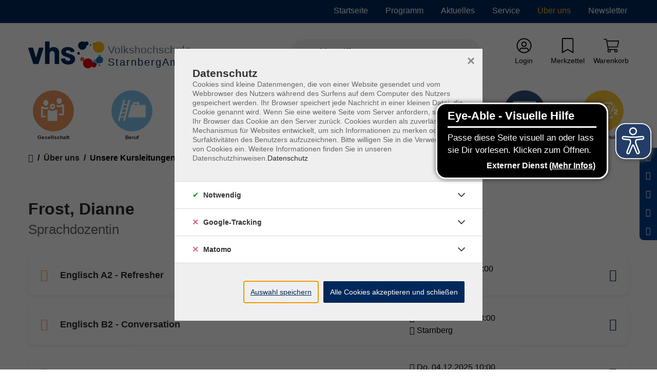

--- FILE ---
content_type: text/html; charset=utf-8
request_url: https://www.vhs-starnbergammersee.de/ueber-uns/unsere-kursleitungen/dianne-frost-665-L-1120
body_size: 25544
content:
<!DOCTYPE html>
<html dir="ltr" lang="de-de">
<head>

<meta charset="utf-8">
<!-- 
	Based on the TYPO3 Bootstrap Package by Benjamin Kott - https://www.bootstrap-package.com/ | Extended by ITEM KG - https://www.itemkg.de

	This website is powered by TYPO3 - inspiring people to share!
	TYPO3 is a free open source Content Management Framework initially created by Kasper Skaarhoj and licensed under GNU/GPL.
	TYPO3 is copyright 1998-2025 of Kasper Skaarhoj. Extensions are copyright of their respective owners.
	Information and contribution at https://typo3.org/
-->


<link rel="shortcut icon" href="/fileadmin/vhs-starnbergammersee/Logo/favicon.jpg" type="image/jpeg">
<title>Unsere Kursleitungen - Vhs StarnbergAmmersee</title>
<meta http-equiv="x-ua-compatible" content="IE=edge" />
<meta name="generator" content="TYPO3 CMS" />
<meta name="viewport" content="width=device-width, initial-scale=1, minimum-scale=1" />
<meta name="robots" content="index,follow" />
<meta property="og:image" content="https://www.vhs-starnbergammersee.de/typo3conf/ext/itemkg_theme/Resources/Public/OpenGraph/logo-openGraph.png" />
<meta property="og:image:width" content="1200" />
<meta property="og:image:height" content="630" />
<meta property="og:type" content="website" />
<meta name="twitter:card" content="summary" />
<meta name="apple-mobile-web-app-capable" content="no" />
<meta name="compatible" content="IE=edge" />
<meta name="google" content="notranslate" />
<meta name="title" content="Unsere Kursleitungen" />

<link rel="stylesheet" type="text/css" href="/typo3temp/assets/compressed/merged-42ff0526ecef34369123c9f5de9f3a5a-6fd7714275e2029d2bf40e54591177c8.css.gzip?1758022698" media="all">

<link rel="stylesheet" type="text/css" href="/fileadmin/vhs-starnbergammersee/website_static/custom_style.css?1696838643" media="all">
<link rel="stylesheet" type="text/css" href="/typo3temp/assets/compressed/812673a12f-90d7a68a89d00ebbb0a7b4c5d6541ea8.css.gzip?1758022746" media="all">
<link rel="stylesheet" type="text/css" href="/typo3temp/assets/compressed/merged-b37ec842a35505592ff2aa9f368079b5-657cc0fcb5f8268521436a54176d88c4.css.gzip?1762952204" media="all">
<link href="/?type=32760&amp;tx_itemkgconnect_ajax[action]=courseStateCss&amp;tx_itemkgconnect_ajax[controller]=Course&amp;1676379892" rel="stylesheet" type="text/css" >


<script src="/typo3temp/assets/compressed/modernizr.min-8a20eeadf37eee27188de4d570ff9e59.js.gzip?1758022698" async="async"></script>
<script src="/typo3temp/assets/compressed/merged-b7447775f06d15ab793f39b3d376d95a-a88776701f6f8024116cae58e606a4bf.js.gzip?1758022698"></script>

<script src="/typo3temp/assets/compressed/eyeAbleInclude-f725271e17a01b6959320857846a9dd1.js.gzip?1758022735"></script>



<link rel="prev" href="/ueber-uns/qualitaetsmanagement"><link rel="next" href="/ueber-uns/gebaeude-und-raumuebersicht">            <!-- Google Tag Manager -->
            <script>

                if (isGoogleTrackingConsentGiven()) {
                    initGoogleTagManager();
                }

                window.dataLayer = window.dataLayer || [];

                function gtag(){
                    dataLayer.push(arguments);
                }

                function initGoogleTagManager() {
                    var gtagScript = document.createElement('script'); gtagScript.setAttribute('src','https://www.googletagmanager.com/gtag/js?id=AW-499481134'); document.head.appendChild(gtagScript);	window.dataLayer = window.dataLayer || []; function gtag(){dataLayer.push(arguments);} gtag('set', 'linker', { 'accept_incoming': true}); gtag('js', new Date()); gtag('config', 'AW-499481134');
                }

            </script>
            <!-- End Google Tag Manager --><!-- Web-App -->

<!-- Apple Icons -->
<link rel="apple-touch-icon" sizes="152x152" href="/fileadmin/Fachbereich-Icons/touch-folder/vhs/touch-icon-152x152.png">
<link rel="apple-touch-icon" sizes="180x180" href="/fileadmin/Fachbereich-Icons/touch-folder/vhs/touch-icon-180x180.png">
<link rel="apple-touch-icon" sizes="167x167" href="/fileadmin/Fachbereich-Icons/touch-folder/vhs/touch-icon-167x167.png">
<!-- Apple Icons -->
<link rel="shortcut icon" sizes="196x196" href="/fileadmin/Fachbereich-Icons/touch-folder/vhs/android-icon.png" >
<!-- Windows Icons -->
<meta name="msapplication-square70x70logo" content="/fileadmin/Fachbereich-Icons/touch-folder/vhs/70.png">
<meta name="msapplication-square150x150logo" content="/fileadmin/Fachbereich-Icons/touch-folder/vhs/150.png">
<meta name="msapplication-wide310x150logo" content="/fileadmin/Fachbereich-Icons/touch-folder/vhs/310x150.png">
<meta name="msapplication-square310x310logo" content="/fileadmin/Fachbereich-Icons/touch-folder/vhs/310.png">
<!-- End Web-App -->
<link rel="canonical" href="https://www.vhs-starnbergammersee.de/ueber-uns/unsere-kursleitungen/dianne-frost-665-L-1120"/>


<script>WebFontConfig={"custom":{"urls":["\/typo3temp\/assets\/bootstrappackage\/fonts\/921f23a576b366b4b1a844d7da7889ed2abaf61861e905ad67e8a22fc73b9326\/webfont.css"],"families":["Fira Sans:300:400:600"]},"timeout":1000};(function(d){var wf=d.createElement('script'),s=d.scripts[0];wf.src='/typo3conf/ext/bootstrap_package/Resources/Public/Contrib/webfontloader/webfontloader.js';wf.async=false;s.parentNode.insertBefore(wf,s);})(document);</script>

</head>
<body id="p4444" class="page-4444 pagelevel-3 language-0 backendlayout-default layout-default">





<script src="https://www.vhs-starnbergammersee.de/fileadmin/vhs-starnbergammersee/website_static/eyeAbleInclude.js" async></script>



    
    <script type="text/javascript">
        
            var _paq = window._paq = window._paq || [];

            _paq.push(['disableCookies']);

            if (1) {
                _paq.push(['setCustomDimension', customDimensionId = '1', customDimensionValue = 'Gast']);
            }

            // User-ID nur senden, wenn es ein eingeloggter Benutzer ist
            (function() {
                try {
                    // Versuche User-ID aus vhs_connect_credentials zu lesen
                    var credentials = sessionStorage.getItem('vhs_connect_credentials');
                    if (credentials) {
                        var userData = JSON.parse(credentials);
                        // Prüfe, ob userId existiert und ob der Benutzer eingeloggt ist
                        // Annahme: Wenn userId vorhanden ist, ist der Benutzer eingeloggt
                        if (userData.userId) {
                            console.log('User-ID:', userData.userId);
                            _paq.push(['setUserId', userData.userId]);
                        }
                    }
                } catch (e) {
                    // Fallback bei Fehlern
                    console.log('Fehler beim Lesen von vhs_connect_credentials:', e);
                }
            })();
            _paq.push(['trackVisibleContentImpressions']);
            _paq.push(['MediaAnalytics.enableTrackEvents']);

            if (1) {
                _paq.push(['trackPageView']);
            }

            _paq.push(['enableLinkTracking']);
            _paq.push(['enableHeartBeatTimer', 15]);

            (function() {
                var u='https://track.meine-vhs.de//';
                _paq.push(['setTrackerUrl', u+'matomo.php']);
                _paq.push(['setSiteId', '189']);
                var d=document, g=d.createElement('script'), s=d.getElementsByTagName('script')[0];
                g.type='text/javascript';
                g.async=true;
                g.src=u+'matomo.js';
                s.parentNode.insertBefore(g,s);
            })();
        
    </script>
<div id="top"></div><div id="page-layout" data-pageTitle="Unsere Kursleitungen" class="body-bg"><a class="sr-only sr-only-focusable" href="#page-content"><span>Skip to main content</span></a><script type="application/ld+json">
    {

      "@context": "https://schema.org",
      "@type": "CollegeOrUniversity",
      "name": "Vhs StarnbergAmmersee",
      "url": "https://www.vhs-starnbergammersee.de/",
      "logo": "https://www.vhs-starnbergammersee.de//fileadmin/vhs-starnbergammersee/Logo/vhs_logo_positiv-starnberg.svg"
    }
</script><script type="application/ld+json">
  {
    "@context": "https://schema.org/",
    "@type": "WebSite",
    "name": "Vhs StarnbergAmmersee",
    "url": "https://www.vhs-starnbergammersee.de/",
    "potentialAction": {
      "@type": "SearchAction",
      "target":"/suche?tx_itemkgconnect_search%5Bsword%5D={search_term_string}",
      "query-input": "required name=search_term_string"
    }
  }
  </script><div class="page-header-wrap  navbar-burger navbar-fixed-hide-service"><nav id="servicenavigation" class="navbar-servicenavigation navbar-theme-inverse"><div class="servicenavigation-container container-hover"><ul id="service_menu" class="service-menu servicenavigation-inner"><li class="navigation-item"><a href="https://www.vhs-starnbergammersee.de/" id="nav-item-4449" class="nav-link" title="Startseite"><span>Startseite</span></a></li><li class="navigation-item dropdown dropdown-hover"><a href="/programm-1" id="nav-item-5764" class="nav-link dropdown-toggle" title="Programm" aria-haspopup="true" aria-expanded="false"><span>Programm</span></a><ul class="dropdown-menu level-2 " id="dropdown-menu-5764" aria-labelledby="nav-item-5764"><li class="navigation-item"><a href="/projekt-hoerpfade" id="nav-item-8602" class="nav-link {f:if(condition: child.active', then: active)}" title="Projekt Hörpfade"><span class="dropdown-text"><i class="fas fa-caret-right"></i>&nbsp;Projekt Hörpfade
                                                                    </span></a></li><li class="navigation-item"><a href="/verteilstellen" id="nav-item-5780" class="nav-link {f:if(condition: child.active', then: active)}" target="_blank" title="Programmheft downloaden"><span class="dropdown-text"><i class="fas fa-caret-right"></i>&nbsp;Programmheft downloaden
                                                                    </span></a></li></ul></li><li class="navigation-item dropdown dropdown-hover"><a href="/aktuelles" id="nav-item-4448" class="nav-link dropdown-toggle" title="Aktuelles" aria-haspopup="true" aria-expanded="false"><span>Aktuelles</span></a><ul class="dropdown-menu level-2 " id="dropdown-menu-4448" aria-labelledby="nav-item-4448"></ul></li><li class="navigation-item dropdown dropdown-hover"><a href="/service" id="nav-item-4445" class="nav-link dropdown-toggle" title="Service" aria-haspopup="true" aria-expanded="false"><span>Service</span></a><ul class="dropdown-menu level-2  dropdown-menu-right" id="dropdown-menu-4445" aria-labelledby="nav-item-4445"><li class="navigation-item"><a href="/online-angebote-so-gehts-1" id="nav-item-5777" class="nav-link {f:if(condition: child.active', then: active)}" title="Online-Kurse: so geht&#039;s"><span class="dropdown-text"><i class="fas fa-caret-right"></i>&nbsp;Online-Kurse: so geht&#039;s
                                                                    </span></a></li><li class="navigation-item"><a href="/service/mein-kurswunsch" id="nav-item-10060" class="nav-link {f:if(condition: child.active', then: active)}" title="Kurswunsch und Feedback"><span class="dropdown-text"><i class="fas fa-caret-right"></i>&nbsp;Kurswunsch und Feedback
                                                                    </span></a></li><li class="navigation-item"><a href="/vhs-gutscheine" id="nav-item-9968" class="nav-link {f:if(condition: child.active', then: active)}" title="vhs Gutscheine"><span class="dropdown-text"><i class="fas fa-caret-right"></i>&nbsp;vhs Gutscheine
                                                                    </span></a></li><li class="navigation-item"><a href="/vhs-gutscheine-1" id="nav-item-11405" class="nav-link {f:if(condition: child.active', then: active)}" title="Ehrenamtskarte"><span class="dropdown-text"><i class="fas fa-caret-right"></i>&nbsp;Ehrenamtskarte
                                                                    </span></a></li><li class="navigation-item"><a href="/verteilstellen" id="nav-item-5773" class="nav-link {f:if(condition: child.active', then: active)}" title="Verteilstellen und Download Programmheft"><span class="dropdown-text"><i class="fas fa-caret-right"></i>&nbsp;Verteilstellen und Download Programmheft
                                                                    </span></a></li><li class="navigation-item"><a href="/faq" id="nav-item-4442" class="nav-link {f:if(condition: child.active', then: active)}" title="FAQ"><span class="dropdown-text"><i class="fas fa-caret-right"></i>&nbsp;FAQ
                                                                    </span></a></li><li class="navigation-item"><a href="/service/leichte-sprache" id="nav-item-5907" class="nav-link {f:if(condition: child.active', then: active)}" title="Leichte Sprache"><span class="dropdown-text"><i class="fas fa-caret-right"></i>&nbsp;Leichte Sprache
                                                                    </span></a></li><li class="navigation-item"><a href="/service/in" id="nav-item-5908" class="nav-link {f:if(condition: child.active', then: active)}" title="Short information in English"><span class="dropdown-text"><i class="fas fa-caret-right"></i>&nbsp;Short information in English
                                                                    </span></a></li><li class="navigation-item"><a href="/service/so-kommen-sie-zu-uns" id="nav-item-9373" class="nav-link {f:if(condition: child.active', then: active)}" title="So kommen Sie zu uns"><span class="dropdown-text"><i class="fas fa-caret-right"></i>&nbsp;So kommen Sie zu uns
                                                                    </span></a></li><li class="navigation-item"><a href="/service/mediathek" id="nav-item-4447" class="nav-link {f:if(condition: child.active', then: active)}" title="Mediathek"><span class="dropdown-text"><i class="fas fa-caret-right"></i>&nbsp;Mediathek
                                                                    </span></a></li><li class="navigation-item"><a href="https://dozenten.vhs-starnbergammersee.de/kufertools/" id="nav-item-8455" class="nav-link {f:if(condition: child.active', then: active)}" title="Login für Kursleitende"><span class="dropdown-text"><i class="fas fa-caret-right"></i>&nbsp;Login für Kursleitende
                                                                    </span></a></li></ul></li><li class="navigation-item active dropdown dropdown-hover"><a href="/ueber-uns" id="nav-item-4443" class="nav-link dropdown-toggle" title="Über uns" aria-haspopup="true" aria-expanded="false"><span>Über uns</span></a><ul class="dropdown-menu level-2  dropdown-menu-right" id="dropdown-menu-4443" aria-labelledby="nav-item-4443"><li class="navigation-item"><a href="/ueber-uns/unser-team-ansprechpersonen" id="nav-item-5858" class="nav-link {f:if(condition: child.active', then: active)}" title="Unser Team - Ansprechpersonen"><span class="dropdown-text"><i class="fas fa-caret-right"></i>&nbsp;Unser Team - Ansprechpersonen
                                                                    </span></a></li><li class="navigation-item"><a href="/ueber-uns/aufsichtsrat-vorstand-traegergemeinden" id="nav-item-5568" class="nav-link {f:if(condition: child.active', then: active)}" title="Aufsichtsrat, Vorstand, Trägergemeinden"><span class="dropdown-text"><i class="fas fa-caret-right"></i>&nbsp;Aufsichtsrat, Vorstand, Trägergemeinden
                                                                    </span></a></li><li class="navigation-item"><a href="/ueber-uns/unser-leitbild" id="nav-item-5769" class="nav-link {f:if(condition: child.active', then: active)}" title="Unser Leitbild"><span class="dropdown-text"><i class="fas fa-caret-right"></i>&nbsp;Unser Leitbild
                                                                    </span></a></li><li class="navigation-item"><a href="/ueber-uns/qualitaetsmanagement" id="nav-item-5906" class="nav-link {f:if(condition: child.active', then: active)}" title="Qualitätsmanagement"><span class="dropdown-text"><i class="fas fa-caret-right"></i>&nbsp;Qualitätsmanagement
                                                                    </span></a></li><li class="navigation-item active"><a href="/ueber-uns/unsere-kursleitungen" id="nav-item-4444" class="nav-link {f:if(condition: child.active', then: active)}" title="Unsere Kursleitungen"><span class="dropdown-text"><i class="fas fa-caret-right"></i>&nbsp;Unsere Kursleitungen <span class="sr-only">(current)</span></span></a></li><li class="navigation-item"><a href="/ueber-uns/gebaeude-und-raumuebersicht" id="nav-item-5763" class="nav-link {f:if(condition: child.active', then: active)}" title="Gebäude- / Raumübersicht"><span class="dropdown-text"><i class="fas fa-caret-right"></i>&nbsp;Gebäude- / Raumübersicht
                                                                    </span></a></li></ul></li><li class="navigation-item"><a href="/newsletter" id="nav-item-10285" class="nav-link" title="Newsletter"><span>Newsletter</span></a></li><li class="d-flex align-items-center"></li></ul></div></nav><header id="page-header" class="bp-page-header navbar navbar-main navbar-theme-default navbar-has-image navbar-default"><div class="page-header-container"><div class="page-header-inner"><div class="page-header-brand"><button class="navbar-toggler collapsed d-lg-none" type="button" data-toggle="collapse" data-target="#mainnavigation" aria-expanded="false" aria-label="Toggle navigation 
                            Menü
                        "><span class="navbar-toggler-icon"></span><div class="navbar-toggler-text"><strong>
                            Menü
                        </strong></div></button><div class="navbar-collapsed-overlay collapsed" data-toggle="collapse" data-target="#mainnavigation"></div><nav id="mainnavigation" class="burgermenu collapse navbar-collapse"><ul class="navbar-nav"><li class="navigation-item  dropdown dropdown-hover" data-category-global-id="665-CAT-KAT1"><a class=" nav-link " href="/p/gesellschaft-und-leben-665-CAT-KAT1">
                        Gesellschaft und Leben <span class="dropdown-link-state ml-3"></span></a><ul class="dropdown-menu level-2"><li class="navigation-item current-item-link  dropdown dropdown-hover"><a class="dropdown-link" href="/p/gesellschaft-und-leben-665-CAT-KAT1"><div><span class="text-tiny text-muted">Ausgewählte Kategorie öffnen</span><br /><strong>Gesellschaft und Leben</strong></div><i class="fal fa-long-arrow-right ml-3" tabindex="-1" aria-hidden="true"></i></a></li><li class="navigation-item " data-category-global-id="665-CAT-KAT3"><a class=" dropdown-link " href="/p/gesellschaft-und-leben/studium-generale-bildung-und-wissenschaft-fuer-alle-665-CAT-KAT3">
                        Studium generale - Bildung und Wissenschaft für alle 
                    </a></li><li class="navigation-item " data-category-global-id="665-CAT-KAT180"><a class=" dropdown-link " href="/p/gesellschaft-und-leben/philosophie-665-CAT-KAT180">
                        Philosophie 
                    </a></li><li class="navigation-item " data-category-global-id="665-CAT-KAT567"><a class=" dropdown-link " href="/p/gesellschaft-und-leben/geschichte-665-CAT-KAT567">
                        Geschichte 
                    </a></li><li class="navigation-item " data-category-global-id="665-CAT-KAT520"><a class=" dropdown-link " href="/p/gesellschaft-und-leben/digitalisierung-und-kuenstliche-intelligenz-665-CAT-KAT520">
                        Digitalisierung und Künstliche Intelligenz 
                    </a></li><li class="navigation-item " data-category-global-id="665-CAT-KAT547"><a class=" dropdown-link " href="/p/gesellschaft-und-leben/laenderkunde-665-CAT-KAT547">
                        Länderkunde 
                    </a></li><li class="navigation-item " data-category-global-id="665-CAT-KAT282"><a class=" dropdown-link " href="/p/gesellschaft-und-leben/naturwissenschaften-und-technik-665-CAT-KAT282">
                        Naturwissenschaften und Technik 
                    </a></li><li class="navigation-item " data-category-global-id="665-CAT-KAT543"><a class=" dropdown-link " href="/p/gesellschaft-und-leben/studienreisen-665-CAT-KAT543">
                        Studienreisen 
                    </a></li><li class="navigation-item " data-category-global-id="665-CAT-KAT20"><a class=" dropdown-link " href="/p/gesellschaft-und-leben/tier-und-natur-665-CAT-KAT20">
                        Tier und Natur 
                    </a></li><li class="navigation-item " data-category-global-id="665-CAT-KAT549"><a class=" dropdown-link " href="/p/gesellschaft-und-leben/naturfuehrungen-665-CAT-KAT549">
                        Naturführungen 
                    </a></li><li class="navigation-item " data-category-global-id="665-CAT-KAT245"><a class=" dropdown-link " href="/p/gesellschaft-und-leben/oekologie-und-nachhaltigkeit-665-CAT-KAT245">
                        Ökologie und Nachhaltigkeit 
                    </a></li><li class="navigation-item " data-category-global-id="665-CAT-KAT14"><a class=" dropdown-link " href="/p/gesellschaft-und-leben/gesellschaftsspiele-665-CAT-KAT14">
                        Gesellschaftsspiele 
                    </a></li><li class="navigation-item " data-category-global-id="665-CAT-KAT200"><a class=" dropdown-link " href="/p/gesellschaft-und-leben/familie-und-paedagogik-665-CAT-KAT200">
                        Familie und Pädagogik 
                    </a></li><li class="navigation-item " data-category-global-id="665-CAT-KAT530"><a class=" dropdown-link " href="/p/gesellschaft-und-leben/gedaechtnistraining-665-CAT-KAT530">
                        Gedächtnistraining 
                    </a></li><li class="navigation-item " data-category-global-id="665-CAT-KAT16"><a class=" dropdown-link " href="/p/gesellschaft-und-leben/persoenlichkeit-und-psychologie-665-CAT-KAT16">
                        Persönlichkeit und Psychologie 
                    </a></li><li class="navigation-item " data-category-global-id="665-CAT-KAT295"><a class=" dropdown-link " href="/p/gesellschaft-und-leben/fuehrungen-und-besichtigungen-665-CAT-KAT295">
                        Führungen und Besichtigungen 
                    </a></li><li class="navigation-item  dropdown dropdown-hover" data-category-global-id="665-CAT-KAT13"><a class=" dropdown-link " href="/p/gesellschaft-und-leben/verbraucherbildung-665-CAT-KAT13">
                        Verbraucherbildung <span class="dropdown-link-state ml-3"></span></a><ul class="dropdown-menu level-3"><li class="navigation-item current-item-link "><a class="dropdown-link" href="/p/gesellschaft-und-leben/verbraucherbildung-665-CAT-KAT13"><div><span class="text-tiny text-muted">Ausgewählte Kategorie öffnen</span><br /><strong>Verbraucherbildung</strong></div></a></li><li class="navigation-item " data-category-global-id="665-CAT-KAT201"><a class=" dropdown-link " href="/p/gesellschaft-und-leben/verbraucherbildung/wirtschaft-und-finanzen-665-CAT-KAT201">
                        Wirtschaft und Finanzen 
                    </a></li><li class="navigation-item " data-category-global-id="665-CAT-KAT202"><a class=" dropdown-link " href="/p/gesellschaft-und-leben/verbraucherbildung/recht-und-versicherungen-665-CAT-KAT202">
                        Recht und Versicherungen 
                    </a></li><li class="navigation-item " data-category-global-id="665-CAT-KAT203"><a class=" dropdown-link " href="/p/gesellschaft-und-leben/verbraucherbildung/bauen-und-wohnen-665-CAT-KAT203">
                        Bauen und Wohnen 
                    </a></li><li class="navigation-item " data-category-global-id="665-CAT-KAT205"><a class=" dropdown-link " href="/p/gesellschaft-und-leben/verbraucherbildung/internet-und-datenschutz-665-CAT-KAT205">
                        Internet und Datenschutz 
                    </a></li><li class="navigation-item " data-category-global-id="665-CAT-KAT297"><a class=" dropdown-link " href="/p/gesellschaft-und-leben/verbraucherbildung/online-665-CAT-KAT297">
                        Online 
                    </a></li><li class="navigation-item " data-category-global-id="665-CAT-KAT298"><a class=" dropdown-link " href="/p/gesellschaft-und-leben/verbraucherbildung/internet-und-smartphone-665-CAT-KAT298">
                        Internet und Smartphone 
                    </a></li></ul></li><li class="navigation-item " data-category-global-id="665-CAT-KAT524"><a class=" dropdown-link " href="/p/gesellschaft-und-leben/onlinekurse-665-CAT-KAT524">
                        Onlinekurse 
                    </a></li></ul></li><li class="navigation-item  dropdown dropdown-hover" data-category-global-id="665-CAT-KAT2"><a class=" nav-link " href="/p/beruf-edv-und-digitales-gestalten-665-CAT-KAT2">
                        Beruf, EDV und digitales Gestalten <span class="dropdown-link-state ml-3"></span></a><ul class="dropdown-menu level-2"><li class="navigation-item current-item-link  dropdown dropdown-hover"><a class="dropdown-link" href="/p/beruf-edv-und-digitales-gestalten-665-CAT-KAT2"><div><span class="text-tiny text-muted">Ausgewählte Kategorie öffnen</span><br /><strong>Beruf, EDV und digitales Gestalten</strong></div><i class="fal fa-long-arrow-right ml-3" tabindex="-1" aria-hidden="true"></i></a></li><li class="navigation-item " data-category-global-id="665-CAT-KAT40"><a class=" dropdown-link " href="/p/beruf-edv-und-digitales-gestalten/rhetorik-665-CAT-KAT40">
                        Rhetorik 
                    </a></li><li class="navigation-item " data-category-global-id="665-CAT-KAT42"><a class=" dropdown-link " href="/p/beruf-edv-und-digitales-gestalten/tastschreiben-665-CAT-KAT42">
                        Tastschreiben 
                    </a></li><li class="navigation-item " data-category-global-id="665-CAT-KAT44"><a class=" dropdown-link " href="/p/beruf-edv-und-digitales-gestalten/it-grundlagen-und-betriebssysteme-665-CAT-KAT44">
                        IT-Grundlagen und Betriebssysteme 
                    </a></li><li class="navigation-item " data-category-global-id="665-CAT-KAT49"><a class=" dropdown-link " href="/p/beruf-edv-und-digitales-gestalten/smartphone-und-tablet-665-CAT-KAT49">
                        Smartphone und Tablet 
                    </a></li><li class="navigation-item " data-category-global-id="665-CAT-KAT195"><a class=" dropdown-link " href="/p/beruf-edv-und-digitales-gestalten/windows-und-office-665-CAT-KAT195">
                        Windows und Office 
                    </a></li><li class="navigation-item " data-category-global-id="665-CAT-KAT214"><a class=" dropdown-link " href="/p/beruf-edv-und-digitales-gestalten/internet-website-digitales-gestalten-canva-665-CAT-KAT214">
                        Internet, Website, digitales Gestalten, Canva 
                    </a></li><li class="navigation-item " data-category-global-id="665-CAT-KAT247"><a class=" dropdown-link " href="/p/beruf-edv-und-digitales-gestalten/berufliche-fachthemen-und-karriere-665-CAT-KAT247">
                        Berufliche Fachthemen und Karriere 
                    </a></li><li class="navigation-item " data-category-global-id="665-CAT-KAT289"><a class=" dropdown-link " href="/p/beruf-edv-und-digitales-gestalten/coaching-selbst-management-665-CAT-KAT289">
                        Coaching &amp; (Selbst-)Management 
                    </a></li><li class="navigation-item " data-category-global-id="665-CAT-KAT290"><a class=" dropdown-link " href="/p/beruf-edv-und-digitales-gestalten/kommunikation-soziale-kompetenz-665-CAT-KAT290">
                        Kommunikation &amp; soziale Kompetenz 
                    </a></li><li class="navigation-item " data-category-global-id="665-CAT-KAT291"><a class=" dropdown-link " href="/p/beruf-edv-und-digitales-gestalten/besondere-angebote-665-CAT-KAT291">
                        Besondere Angebote 
                    </a></li><li class="navigation-item " data-category-global-id="665-CAT-KAT300"><a class=" dropdown-link " href="/p/beruf-edv-und-digitales-gestalten/online-665-CAT-KAT300">
                        Online 
                    </a></li><li class="navigation-item " data-category-global-id="665-CAT-KAT551"><a class=" dropdown-link " href="/p/beruf-edv-und-digitales-gestalten/programmieren-665-CAT-KAT551">
                        Programmieren 
                    </a></li></ul></li><li class="navigation-item  dropdown dropdown-hover" data-category-global-id="665-CAT-KAT7"><a class=" nav-link " href="/p/gesundheit-und-fitness-665-CAT-KAT7">
                        Gesundheit und Fitness <span class="dropdown-link-state ml-3"></span></a><ul class="dropdown-menu level-2"><li class="navigation-item current-item-link  dropdown dropdown-hover"><a class="dropdown-link" href="/p/gesundheit-und-fitness-665-CAT-KAT7"><div><span class="text-tiny text-muted">Ausgewählte Kategorie öffnen</span><br /><strong>Gesundheit und Fitness</strong></div><i class="fal fa-long-arrow-right ml-3" tabindex="-1" aria-hidden="true"></i></a></li><li class="navigation-item " data-category-global-id="665-CAT-KAT299"><a class=" dropdown-link " href="/p/gesundheit-und-fitness/gedaechtnistraining-665-CAT-KAT299">
                        Gedächtnistraining 
                    </a></li><li class="navigation-item " data-category-global-id="665-CAT-KAT330"><a class=" dropdown-link " href="/p/gesundheit-und-fitness/entspannung-meditation-und-massage-665-CAT-KAT330">
                        Entspannung, Meditation und Massage 
                    </a></li><li class="navigation-item " data-category-global-id="665-CAT-KAT328"><a class=" dropdown-link " href="/p/gesundheit-und-fitness/yoga-qigong-und-tai-chi-665-CAT-KAT328">
                        Yoga, Qigong und Tai Chi 
                    </a></li><li class="navigation-item " data-category-global-id="665-CAT-KAT74"><a class=" dropdown-link " href="/p/gesundheit-und-fitness/wirbelsaeule-und-ruecken-665-CAT-KAT74">
                        Wirbelsäule und Rücken 
                    </a></li><li class="navigation-item " data-category-global-id="665-CAT-KAT331"><a class=" dropdown-link " href="/p/gesundheit-und-fitness/pilates-und-faszien-665-CAT-KAT331">
                        Pilates und Faszien 
                    </a></li><li class="navigation-item " data-category-global-id="665-CAT-KAT72"><a class=" dropdown-link " href="/p/gesundheit-und-fitness/gymnastik-und-bewegung-665-CAT-KAT72">
                        Gymnastik und Bewegung 
                    </a></li><li class="navigation-item " data-category-global-id="665-CAT-KAT327"><a class=" dropdown-link " href="/p/gesundheit-und-fitness/fitness-und-workout-665-CAT-KAT327">
                        Fitness und Workout 
                    </a></li><li class="navigation-item " data-category-global-id="665-CAT-KAT329"><a class=" dropdown-link " href="/p/gesundheit-und-fitness/tanz-zumba-und-piloxing-665-CAT-KAT329">
                        Tanz, Zumba® und Piloxing® 
                    </a></li><li class="navigation-item " data-category-global-id="665-CAT-KAT325"><a class=" dropdown-link " href="/p/gesundheit-und-fitness/outdoor-und-wassersport-665-CAT-KAT325">
                        Outdoor und Wassersport 
                    </a></li><li class="navigation-item " data-category-global-id="665-CAT-KAT323"><a class=" dropdown-link " href="/p/gesundheit-und-fitness/rund-um-die-gesundheit-gesundheitsfoerderung-workshops-und-vortraege-665-CAT-KAT323">
                        Rund um die Gesundheit / Gesundheitsförderung: Workshops und Vorträge 
                    </a></li><li class="navigation-item " data-category-global-id="665-CAT-KAT76"><a class=" dropdown-link " href="/p/gesundheit-und-fitness/kochen-und-ernaehrung-665-CAT-KAT76">
                        Kochen und Ernährung 
                    </a></li><li class="navigation-item " data-category-global-id="665-CAT-KAT326"><a class=" dropdown-link " href="/p/gesundheit-und-fitness/onlinekurse-665-CAT-KAT326">
                        Onlinekurse 
                    </a></li></ul></li><li class="navigation-item  dropdown dropdown-hover" data-category-global-id="665-CAT-KAT8"><a class=" nav-link " href="/p/kultur-und-kreativitaet-665-CAT-KAT8">
                        Kultur und Kreativität <span class="dropdown-link-state ml-3"></span></a><ul class="dropdown-menu level-2"><li class="navigation-item current-item-link  dropdown dropdown-hover"><a class="dropdown-link" href="/p/kultur-und-kreativitaet-665-CAT-KAT8"><div><span class="text-tiny text-muted">Ausgewählte Kategorie öffnen</span><br /><strong>Kultur und Kreativität</strong></div><i class="fal fa-long-arrow-right ml-3" tabindex="-1" aria-hidden="true"></i></a></li><li class="navigation-item " data-category-global-id="665-CAT-KAT29"><a class=" dropdown-link " href="/p/kultur-und-kreativitaet/goldschmieden-665-CAT-KAT29">
                        Goldschmieden 
                    </a></li><li class="navigation-item " data-category-global-id="665-CAT-KAT30"><a class=" dropdown-link " href="/p/kultur-und-kreativitaet/fotografie-665-CAT-KAT30">
                        Fotografie 
                    </a></li><li class="navigation-item " data-category-global-id="665-CAT-KAT33"><a class=" dropdown-link " href="/p/kultur-und-kreativitaet/stimmbildung-665-CAT-KAT33">
                        Stimmbildung 
                    </a></li><li class="navigation-item " data-category-global-id="665-CAT-KAT259"><a class=" dropdown-link " href="/p/kultur-und-kreativitaet/theater-und-film-665-CAT-KAT259">
                        Theater und Film 
                    </a></li><li class="navigation-item " data-category-global-id="665-CAT-KAT317"><a class=" dropdown-link " href="/p/kultur-und-kreativitaet/kreatives-und-textiles-gestalten-handwerk-und-kunsthandwerk-665-CAT-KAT317">
                        Kreatives und textiles Gestalten, Handwerk und Kunsthandwerk 
                    </a></li><li class="navigation-item " data-category-global-id="665-CAT-KAT313"><a class=" dropdown-link " href="/p/kultur-und-kreativitaet/kunst-und-kulturfuehrungen-665-CAT-KAT313">
                        Kunst- und Kulturführungen 
                    </a></li><li class="navigation-item " data-category-global-id="665-CAT-KAT314"><a class=" dropdown-link " href="/p/kultur-und-kreativitaet/malen-zeichnen-aquarellieren-665-CAT-KAT314">
                        Malen, Zeichnen, Aquarellieren 
                    </a></li><li class="navigation-item " data-category-global-id="665-CAT-KAT533"><a class=" dropdown-link " href="/p/kultur-und-kreativitaet/acrylmalerei-665-CAT-KAT533">
                        Acrylmalerei 
                    </a></li><li class="navigation-item " data-category-global-id="665-CAT-KAT315"><a class=" dropdown-link " href="/p/kultur-und-kreativitaet/musik-665-CAT-KAT315">
                        Musik 
                    </a></li><li class="navigation-item " data-category-global-id="665-CAT-KAT316"><a class=" dropdown-link " href="/p/kultur-und-kreativitaet/handlettering-und-kreatives-schreiben-665-CAT-KAT316">
                        Handlettering und kreatives Schreiben 
                    </a></li></ul></li><li class="navigation-item  dropdown dropdown-hover" data-category-global-id="665-CAT-KAT9"><a class=" nav-link " href="/p/grundbildung-und-junge-vhs-665-CAT-KAT9">
                        Grundbildung und Junge vhs <span class="dropdown-link-state ml-3"></span></a><ul class="dropdown-menu level-2"><li class="navigation-item current-item-link  dropdown dropdown-hover"><a class="dropdown-link" href="/p/grundbildung-und-junge-vhs-665-CAT-KAT9"><div><span class="text-tiny text-muted">Ausgewählte Kategorie öffnen</span><br /><strong>Grundbildung und Junge vhs</strong></div><i class="fal fa-long-arrow-right ml-3" tabindex="-1" aria-hidden="true"></i></a></li><li class="navigation-item " data-category-global-id="665-CAT-KAT332"><a class=" dropdown-link " href="/p/grundbildung-und-junge-vhs/alphabetisierung-665-CAT-KAT332">
                        Alphabetisierung 
                    </a></li><li class="navigation-item  dropdown dropdown-hover" data-category-global-id="665-CAT-KAT333"><a class=" dropdown-link " href="/p/grundbildung-und-junge-vhs/junge-vhs-665-CAT-KAT333">
                        Junge vhs <span class="dropdown-link-state ml-3"></span></a><ul class="dropdown-menu level-3"><li class="navigation-item current-item-link "><a class="dropdown-link" href="/p/grundbildung-und-junge-vhs/junge-vhs-665-CAT-KAT333"><div><span class="text-tiny text-muted">Ausgewählte Kategorie öffnen</span><br /><strong>Junge vhs</strong></div></a></li><li class="navigation-item " data-category-global-id="665-CAT-KAT515"><a class=" dropdown-link " href="/p/grundbildung-und-junge-vhs/junge-vhs/kinder-und-jugendliche-665-CAT-KAT515">
                        Kinder und Jugendliche 
                    </a></li><li class="navigation-item " data-category-global-id="665-CAT-KAT334"><a class=" dropdown-link " href="/p/grundbildung-und-junge-vhs/junge-vhs/experimentieren-kreativ-sein-zaubern-665-CAT-KAT334">
                        Experimentieren, Kreativ sein, Zaubern 
                    </a></li><li class="navigation-item " data-category-global-id="665-CAT-KAT541"><a class=" dropdown-link " href="/p/grundbildung-und-junge-vhs/junge-vhs/marionettentheater-665-CAT-KAT541">
                        Marionettentheater 
                    </a></li><li class="navigation-item " data-category-global-id="665-CAT-KAT336"><a class=" dropdown-link " href="/p/grundbildung-und-junge-vhs/junge-vhs/natur-erleben-665-CAT-KAT336">
                        Natur erleben 
                    </a></li><li class="navigation-item " data-category-global-id="665-CAT-KAT337"><a class=" dropdown-link " href="/p/grundbildung-und-junge-vhs/junge-vhs/sport-und-bewegung-665-CAT-KAT337">
                        Sport und Bewegung 
                    </a></li><li class="navigation-item " data-category-global-id="665-CAT-KAT517"><a class=" dropdown-link " href="/p/grundbildung-und-junge-vhs/junge-vhs/fuehrungen-665-CAT-KAT517">
                        Führungen 
                    </a></li><li class="navigation-item  dropdown dropdown-hover" data-category-global-id="665-CAT-KAT335"><a class=" dropdown-link " href="/p/grundbildung-und-junge-vhs/junge-vhs/fit-fuer-die-schule-665-CAT-KAT335">
                        Fit für die Schule <span class="dropdown-link-state ml-3"></span></a></li><li class="navigation-item " data-category-global-id="665-CAT-KAT338"><a class=" dropdown-link " href="/p/grundbildung-und-junge-vhs/junge-vhs/online-665-CAT-KAT338">
                        Online 
                    </a></li></ul></li></ul></li><li class="navigation-item  dropdown dropdown-hover" data-category-global-id="665-CAT-KAT78"><a class=" nav-link " href="/p/sprachen-und-integration-665-CAT-KAT78">
                        Sprachen und Integration <span class="dropdown-link-state ml-3"></span></a><ul class="dropdown-menu level-2"><li class="navigation-item current-item-link  dropdown dropdown-hover"><a class="dropdown-link" href="/p/sprachen-und-integration-665-CAT-KAT78"><div><span class="text-tiny text-muted">Ausgewählte Kategorie öffnen</span><br /><strong>Sprachen und Integration</strong></div><i class="fal fa-long-arrow-right ml-3" tabindex="-1" aria-hidden="true"></i></a></li><li class="navigation-item " data-category-global-id="665-CAT-KAT545"><a class=" dropdown-link " href="/p/sprachen-und-integration/sprachberatungen-665-CAT-KAT545">
                        Sprachberatungen 
                    </a></li><li class="navigation-item  dropdown dropdown-hover" data-category-global-id="665-CAT-KAT79"><a class=" dropdown-link " href="/p/sprachen-und-integration/deutsch-als-fremdsprache-665-CAT-KAT79">
                        Deutsch als Fremdsprache <span class="dropdown-link-state ml-3"></span></a><ul class="dropdown-menu level-3"><li class="navigation-item current-item-link "><a class="dropdown-link" href="/p/sprachen-und-integration/deutsch-als-fremdsprache-665-CAT-KAT79"><div><span class="text-tiny text-muted">Ausgewählte Kategorie öffnen</span><br /><strong>Deutsch als Fremdsprache</strong></div></a></li><li class="navigation-item " data-category-global-id="665-CAT-KAT80"><a class=" dropdown-link " href="/p/sprachen-und-integration/deutsch-als-fremdsprache/deutsch-integrationskurse-665-CAT-KAT80">
                        Deutsch - Integrationskurse 
                    </a></li><li class="navigation-item " data-category-global-id="665-CAT-KAT81"><a class=" dropdown-link " href="/p/sprachen-und-integration/deutsch-als-fremdsprache/berufssprachkurse-665-CAT-KAT81">
                        Berufssprachkurse 
                    </a></li><li class="navigation-item " data-category-global-id="665-CAT-KAT82"><a class=" dropdown-link " href="/p/sprachen-und-integration/deutsch-als-fremdsprache/deutsch-a1-665-CAT-KAT82">
                        Deutsch A1 
                    </a></li><li class="navigation-item " data-category-global-id="665-CAT-KAT83"><a class=" dropdown-link " href="/p/sprachen-und-integration/deutsch-als-fremdsprache/deutsch-a2-665-CAT-KAT83">
                        Deutsch A2 
                    </a></li><li class="navigation-item " data-category-global-id="665-CAT-KAT84"><a class=" dropdown-link " href="/p/sprachen-und-integration/deutsch-als-fremdsprache/deutsch-b1-665-CAT-KAT84">
                        Deutsch B1 
                    </a></li><li class="navigation-item " data-category-global-id="665-CAT-KAT85"><a class=" dropdown-link " href="/p/sprachen-und-integration/deutsch-als-fremdsprache/deutsch-b2-665-CAT-KAT85">
                        Deutsch B2 
                    </a></li><li class="navigation-item " data-category-global-id="665-CAT-KAT86"><a class=" dropdown-link " href="/p/sprachen-und-integration/deutsch-als-fremdsprache/deutsch-c1-665-CAT-KAT86">
                        Deutsch C1 
                    </a></li><li class="navigation-item " data-category-global-id="665-CAT-KAT87"><a class=" dropdown-link " href="/p/sprachen-und-integration/deutsch-als-fremdsprache/deutsch-konversation-665-CAT-KAT87">
                        Deutsch Konversation 
                    </a></li><li class="navigation-item " data-category-global-id="665-CAT-KAT88"><a class=" dropdown-link " href="/p/sprachen-und-integration/deutsch-als-fremdsprache/deutsch-schreiben-665-CAT-KAT88">
                        Deutsch Schreiben 
                    </a></li><li class="navigation-item " data-category-global-id="665-CAT-KAT138"><a class=" dropdown-link " href="/p/sprachen-und-integration/deutsch-als-fremdsprache/sprachberatung-deutsch-665-CAT-KAT138">
                        Sprachberatung Deutsch 
                    </a></li><li class="navigation-item  dropdown dropdown-hover" data-category-global-id="665-CAT-KAT91"><a class=" dropdown-link " href="/p/sprachen-und-integration/deutsch-als-fremdsprache/pruefungen-pruefungsvorbereitung-einbuergerung-665-CAT-KAT91">
                        Prüfungen, Prüfungsvorbereitung, Einbürgerung <span class="dropdown-link-state ml-3"></span></a></li><li class="navigation-item " data-category-global-id="665-CAT-KAT188"><a class=" dropdown-link " href="/p/sprachen-und-integration/deutsch-als-fremdsprache/deutsch-grammatiktraining-665-CAT-KAT188">
                        Deutsch Grammatiktraining 
                    </a></li></ul></li><li class="navigation-item  dropdown dropdown-hover" data-category-global-id="665-CAT-KAT98"><a class=" dropdown-link " href="/p/sprachen-und-integration/englisch-665-CAT-KAT98">
                        Englisch <span class="dropdown-link-state ml-3"></span></a><ul class="dropdown-menu level-3"><li class="navigation-item current-item-link "><a class="dropdown-link" href="/p/sprachen-und-integration/englisch-665-CAT-KAT98"><div><span class="text-tiny text-muted">Ausgewählte Kategorie öffnen</span><br /><strong>Englisch</strong></div></a></li><li class="navigation-item " data-category-global-id="665-CAT-KAT535"><a class=" dropdown-link " href="/p/sprachen-und-integration/englisch/englisch-spezial-665-CAT-KAT535">
                        Englisch Spezial 
                    </a></li><li class="navigation-item " data-category-global-id="665-CAT-KAT553"><a class=" dropdown-link " href="/p/sprachen-und-integration/englisch/englisch-60-665-CAT-KAT553">
                        Englisch 60+ 
                    </a></li><li class="navigation-item " data-category-global-id="665-CAT-KAT101"><a class=" dropdown-link " href="/p/sprachen-und-integration/englisch/englisch-a2-665-CAT-KAT101">
                        Englisch A2 
                    </a></li><li class="navigation-item " data-category-global-id="665-CAT-KAT102"><a class=" dropdown-link " href="/p/sprachen-und-integration/englisch/englisch-b1-665-CAT-KAT102">
                        Englisch B1 
                    </a></li><li class="navigation-item " data-category-global-id="665-CAT-KAT104"><a class=" dropdown-link " href="/p/sprachen-und-integration/englisch/englisch-konversation-665-CAT-KAT104">
                        Englisch Konversation 
                    </a></li><li class="navigation-item " data-category-global-id="665-CAT-KAT105"><a class=" dropdown-link " href="/p/sprachen-und-integration/englisch/business-english-englisch-fuer-den-beruf-665-CAT-KAT105">
                        Business English - Englisch für den Beruf 
                    </a></li><li class="navigation-item " data-category-global-id="665-CAT-KAT139"><a class=" dropdown-link " href="/p/sprachen-und-integration/englisch/englisch-b2-665-CAT-KAT139">
                        Englisch B2 
                    </a></li><li class="navigation-item " data-category-global-id="665-CAT-KAT216"><a class=" dropdown-link " href="/p/sprachen-und-integration/englisch/englisch-spezial-665-CAT-KAT216">
                        Englisch Spezial 
                    </a></li><li class="navigation-item " data-category-global-id="665-CAT-KAT274"><a class=" dropdown-link " href="/p/sprachen-und-integration/englisch/englisch-c1-665-CAT-KAT274">
                        Englisch C1 
                    </a></li><li class="navigation-item " data-category-global-id="665-CAT-KAT555"><a class=" dropdown-link " href="/p/sprachen-und-integration/englisch/englisch-c2-665-CAT-KAT555">
                        Englisch C2 
                    </a></li></ul></li><li class="navigation-item  dropdown dropdown-hover" data-category-global-id="665-CAT-KAT109"><a class=" dropdown-link " href="/p/sprachen-und-integration/franzoesisch-665-CAT-KAT109">
                        Französisch <span class="dropdown-link-state ml-3"></span></a><ul class="dropdown-menu level-3"><li class="navigation-item current-item-link "><a class="dropdown-link" href="/p/sprachen-und-integration/franzoesisch-665-CAT-KAT109"><div><span class="text-tiny text-muted">Ausgewählte Kategorie öffnen</span><br /><strong>Französisch</strong></div></a></li><li class="navigation-item " data-category-global-id="665-CAT-KAT249"><a class=" dropdown-link " href="/p/sprachen-und-integration/franzoesisch/franzoesisch-spezial-665-CAT-KAT249">
                        Französisch Spezial 
                    </a></li><li class="navigation-item " data-category-global-id="665-CAT-KAT110"><a class=" dropdown-link " href="/p/sprachen-und-integration/franzoesisch/franzoesisch-a1-665-CAT-KAT110">
                        Französisch A1 
                    </a></li><li class="navigation-item " data-category-global-id="665-CAT-KAT111"><a class=" dropdown-link " href="/p/sprachen-und-integration/franzoesisch/franzoesisch-a2-665-CAT-KAT111">
                        Französisch A2 
                    </a></li><li class="navigation-item " data-category-global-id="665-CAT-KAT112"><a class=" dropdown-link " href="/p/sprachen-und-integration/franzoesisch/franzoesisch-konversation-665-CAT-KAT112">
                        Französisch Konversation 
                    </a></li><li class="navigation-item " data-category-global-id="665-CAT-KAT191"><a class=" dropdown-link " href="/p/sprachen-und-integration/franzoesisch/franzoesisch-b1-665-CAT-KAT191">
                        Französisch B1 
                    </a></li><li class="navigation-item " data-category-global-id="665-CAT-KAT275"><a class=" dropdown-link " href="/p/sprachen-und-integration/franzoesisch/franzoesisch-b2-665-CAT-KAT275">
                        Französisch B2 
                    </a></li><li class="navigation-item " data-category-global-id="665-CAT-KAT276"><a class=" dropdown-link " href="/p/sprachen-und-integration/franzoesisch/franzoesisch-c1-665-CAT-KAT276">
                        Französisch C1 
                    </a></li></ul></li><li class="navigation-item  dropdown dropdown-hover" data-category-global-id="665-CAT-KAT114"><a class=" dropdown-link " href="/p/sprachen-und-integration/italienisch-665-CAT-KAT114">
                        Italienisch <span class="dropdown-link-state ml-3"></span></a><ul class="dropdown-menu level-3"><li class="navigation-item current-item-link "><a class="dropdown-link" href="/p/sprachen-und-integration/italienisch-665-CAT-KAT114"><div><span class="text-tiny text-muted">Ausgewählte Kategorie öffnen</span><br /><strong>Italienisch</strong></div></a></li><li class="navigation-item " data-category-global-id="665-CAT-KAT250"><a class=" dropdown-link " href="/p/sprachen-und-integration/italienisch/italienisch-spezial-665-CAT-KAT250">
                        Italienisch Spezial 
                    </a></li><li class="navigation-item " data-category-global-id="665-CAT-KAT116"><a class=" dropdown-link " href="/p/sprachen-und-integration/italienisch/italienisch-fuer-den-urlaub-665-CAT-KAT116">
                        Italienisch für den Urlaub 
                    </a></li><li class="navigation-item " data-category-global-id="665-CAT-KAT554"><a class=" dropdown-link " href="/p/sprachen-und-integration/italienisch/italienisch-60-665-CAT-KAT554">
                        Italienisch 60+ 
                    </a></li><li class="navigation-item " data-category-global-id="665-CAT-KAT117"><a class=" dropdown-link " href="/p/sprachen-und-integration/italienisch/italienisch-a1-665-CAT-KAT117">
                        Italienisch A1 
                    </a></li><li class="navigation-item " data-category-global-id="665-CAT-KAT118"><a class=" dropdown-link " href="/p/sprachen-und-integration/italienisch/italienisch-a2-665-CAT-KAT118">
                        Italienisch A2 
                    </a></li><li class="navigation-item " data-category-global-id="665-CAT-KAT119"><a class=" dropdown-link " href="/p/sprachen-und-integration/italienisch/italienisch-b1-665-CAT-KAT119">
                        Italienisch B1 
                    </a></li><li class="navigation-item " data-category-global-id="665-CAT-KAT120"><a class=" dropdown-link " href="/p/sprachen-und-integration/italienisch/italienisch-b2-665-CAT-KAT120">
                        Italienisch B2 
                    </a></li><li class="navigation-item " data-category-global-id="665-CAT-KAT121"><a class=" dropdown-link " href="/p/sprachen-und-integration/italienisch/italienisch-konversation-665-CAT-KAT121">
                        Italienisch Konversation 
                    </a></li><li class="navigation-item " data-category-global-id="665-CAT-KAT277"><a class=" dropdown-link " href="/p/sprachen-und-integration/italienisch/italienisch-c1-665-CAT-KAT277">
                        Italienisch C1 
                    </a></li><li class="navigation-item " data-category-global-id="665-CAT-KAT278"><a class=" dropdown-link " href="/p/sprachen-und-integration/italienisch/italienisch-c2-665-CAT-KAT278">
                        Italienisch C2 
                    </a></li></ul></li><li class="navigation-item  dropdown dropdown-hover" data-category-global-id="665-CAT-KAT122"><a class=" dropdown-link " href="/p/sprachen-und-integration/spanisch-665-CAT-KAT122">
                        Spanisch <span class="dropdown-link-state ml-3"></span></a><ul class="dropdown-menu level-3"><li class="navigation-item current-item-link "><a class="dropdown-link" href="/p/sprachen-und-integration/spanisch-665-CAT-KAT122"><div><span class="text-tiny text-muted">Ausgewählte Kategorie öffnen</span><br /><strong>Spanisch</strong></div></a></li><li class="navigation-item " data-category-global-id="665-CAT-KAT251"><a class=" dropdown-link " href="/p/sprachen-und-integration/spanisch/spanisch-spezial-665-CAT-KAT251">
                        Spanisch Spezial 
                    </a></li><li class="navigation-item " data-category-global-id="665-CAT-KAT124"><a class=" dropdown-link " href="/p/sprachen-und-integration/spanisch/spanisch-a1-665-CAT-KAT124">
                        Spanisch A1 
                    </a></li><li class="navigation-item " data-category-global-id="665-CAT-KAT125"><a class=" dropdown-link " href="/p/sprachen-und-integration/spanisch/spanisch-a2-665-CAT-KAT125">
                        Spanisch A2 
                    </a></li><li class="navigation-item " data-category-global-id="665-CAT-KAT126"><a class=" dropdown-link " href="/p/sprachen-und-integration/spanisch/spanisch-b1-665-CAT-KAT126">
                        Spanisch B1 
                    </a></li><li class="navigation-item " data-category-global-id="665-CAT-KAT127"><a class=" dropdown-link " href="/p/sprachen-und-integration/spanisch/spanisch-b2-665-CAT-KAT127">
                        Spanisch B2 
                    </a></li><li class="navigation-item " data-category-global-id="665-CAT-KAT128"><a class=" dropdown-link " href="/p/sprachen-und-integration/spanisch/spanisch-konversation-665-CAT-KAT128">
                        Spanisch Konversation 
                    </a></li><li class="navigation-item " data-category-global-id="665-CAT-KAT279"><a class=" dropdown-link " href="/p/sprachen-und-integration/spanisch/spanisch-c1-665-CAT-KAT279">
                        Spanisch C1 
                    </a></li><li class="navigation-item " data-category-global-id="665-CAT-KAT280"><a class=" dropdown-link " href="/p/sprachen-und-integration/spanisch/spanisch-c2-665-CAT-KAT280">
                        Spanisch C2 
                    </a></li></ul></li><li class="navigation-item " data-category-global-id="665-CAT-KAT311"><a class=" dropdown-link " href="/p/sprachen-und-integration/chinesisch-665-CAT-KAT311">
                        Chinesisch 
                    </a></li><li class="navigation-item " data-category-global-id="665-CAT-KAT132"><a class=" dropdown-link " href="/p/sprachen-und-integration/japanisch-665-CAT-KAT132">
                        Japanisch 
                    </a></li><li class="navigation-item " data-category-global-id="665-CAT-KAT134"><a class=" dropdown-link " href="/p/sprachen-und-integration/neugriechisch-665-CAT-KAT134">
                        Neugriechisch 
                    </a></li><li class="navigation-item " data-category-global-id="665-CAT-KAT254"><a class=" dropdown-link " href="/p/sprachen-und-integration/polnisch-665-CAT-KAT254">
                        Polnisch 
                    </a></li><li class="navigation-item " data-category-global-id="665-CAT-KAT312"><a class=" dropdown-link " href="/p/sprachen-und-integration/online-665-CAT-KAT312">
                        Online 
                    </a></li></ul></li><!-- CSS Farboverlays --><style></style><li class="navigation-item"><a href="/default-8254f85ba5" id="nav-item-10536" class="nav-link" title=""><span class="nav-link-text"></span></a></li><li class=" navigation-item service-navigation-item "><a href="https://www.vhs-starnbergammersee.de/" class="nav-link " title="Startseite"><span>Startseite</span></a></li><li class=" navigation-item service-navigation-item dropdown"><a href="/programm-1" class="nav-link dropdown-toggle" title="Programm"><span>Programm</span></a><ul class="level-2 list-unstyled"><li class="navigation-item service-navigation-item"><a href="/programm-1" class="nav-link" title="Programm"><strong><span>Programm</span></strong></a></li><li class=" navigation-item service-navigation-item"><a href="/projekt-hoerpfade" class="nav-link" title="Projekt Hörpfade"><span>Projekt Hörpfade</span></a></li><li class=" navigation-item service-navigation-item"><a href="/verteilstellen" class="nav-link" title="Programmheft downloaden"><span>Programmheft downloaden</span></a></li></ul></li><li class=" navigation-item service-navigation-item "><a href="/aktuelles" class="nav-link " title="Aktuelles"><span>Aktuelles</span></a></li><li class=" navigation-item service-navigation-item dropdown"><a href="/service" class="nav-link dropdown-toggle" title="Service"><span>Service</span></a><ul class="level-2 list-unstyled"><li class="navigation-item service-navigation-item"><a href="/service" class="nav-link" title="Service"><strong><span>Service</span></strong></a></li><li class=" navigation-item service-navigation-item"><a href="/online-angebote-so-gehts-1" class="nav-link" title="Online-Kurse: so geht&#039;s"><span>Online-Kurse: so geht&#039;s</span></a></li><li class=" navigation-item service-navigation-item"><a href="/service/mein-kurswunsch" class="nav-link" title="Kurswunsch und Feedback"><span>Kurswunsch und Feedback</span></a></li><li class=" navigation-item service-navigation-item"><a href="/vhs-gutscheine" class="nav-link" title="vhs Gutscheine"><span>vhs Gutscheine</span></a></li><li class=" navigation-item service-navigation-item"><a href="/vhs-gutscheine-1" class="nav-link" title="Ehrenamtskarte"><span>Ehrenamtskarte</span></a></li><li class=" navigation-item service-navigation-item"><a href="/verteilstellen" class="nav-link" title="Verteilstellen und Download Programmheft"><span>Verteilstellen und Download Programmheft</span></a></li><li class=" navigation-item service-navigation-item"><a href="/faq" class="nav-link" title="FAQ"><span>FAQ</span></a></li><li class=" navigation-item service-navigation-item"><a href="/service/leichte-sprache" class="nav-link" title="Leichte Sprache"><span>Leichte Sprache</span></a></li><li class=" navigation-item service-navigation-item"><a href="/service/in" class="nav-link" title="Short information in English"><span>Short information in English</span></a></li><li class=" navigation-item service-navigation-item"><a href="/service/so-kommen-sie-zu-uns" class="nav-link" title="So kommen Sie zu uns"><span>So kommen Sie zu uns</span></a></li><li class=" navigation-item service-navigation-item"><a href="/service/mediathek" class="nav-link" title="Mediathek"><span>Mediathek</span></a></li><li class=" navigation-item service-navigation-item"><a href="https://dozenten.vhs-starnbergammersee.de/kufertools/" class="nav-link" title="Login für Kursleitende"><span>Login für Kursleitende</span></a></li></ul></li><li class=" active navigation-item service-navigation-item dropdown"><a href="/ueber-uns" class="nav-link dropdown-toggle" title="Über uns"><span>Über uns</span></a><ul class="level-2 list-unstyled"><li class="navigation-item service-navigation-item"><a href="/ueber-uns" class="nav-link" title="Über uns"><strong><span>Über uns</span></strong></a></li><li class=" navigation-item service-navigation-item"><a href="/ueber-uns/unser-team-ansprechpersonen" class="nav-link" title="Unser Team - Ansprechpersonen"><span>Unser Team - Ansprechpersonen</span></a></li><li class=" navigation-item service-navigation-item"><a href="/ueber-uns/aufsichtsrat-vorstand-traegergemeinden" class="nav-link" title="Aufsichtsrat, Vorstand, Trägergemeinden"><span>Aufsichtsrat, Vorstand, Trägergemeinden</span></a></li><li class=" navigation-item service-navigation-item"><a href="/ueber-uns/unser-leitbild" class="nav-link" title="Unser Leitbild"><span>Unser Leitbild</span></a></li><li class=" navigation-item service-navigation-item"><a href="/ueber-uns/qualitaetsmanagement" class="nav-link" title="Qualitätsmanagement"><span>Qualitätsmanagement</span></a></li><li class=" active navigation-item service-navigation-item"><a href="/ueber-uns/unsere-kursleitungen" class="nav-link" title="Unsere Kursleitungen"><span>Unsere Kursleitungen</span></a></li><li class=" navigation-item service-navigation-item"><a href="/ueber-uns/gebaeude-und-raumuebersicht" class="nav-link" title="Gebäude- / Raumübersicht"><span>Gebäude- / Raumübersicht</span></a></li></ul></li><li class=" navigation-item service-navigation-item "><a href="/newsletter" class="nav-link " title="Newsletter"><span>Newsletter</span></a></li></ul></nav><div class="navbar-collapsed-overlay-invisible collapsed" data-toggle="collapse" data-target="#mainnavigation"></div><a class="navbar-brand navbar-brand-image" title="VHS Theme" href="/"><div class="navbar-brand-logo border-0"><img class="navbar-brand-logo-normal" src="/fileadmin/vhs-starnbergammersee/Logo/vhs_logo_positiv-starnberg.svg" alt="VHS Theme" height="65" width="420"><img class="navbar-brand-logo-inverted" src="/typo3conf/ext/itemkg_custom_theme/vhs_herrsching/Resources/Public/Images/logo-inverted.svg" alt="VHS Theme" height="65" width="420"></div></a></div><form method="get" name="Schnellsuche" class="page-header-search" id="quicksearch" action="/suche?tx_itemkgconnect_search%5Bcontroller%5D=Course&amp;cHash=ed0413996bf921e140e005341a21c8f7"><div><input type="hidden" name="tx_itemkgconnect_search[__referrer][@extension]" value="" /><input type="hidden" name="tx_itemkgconnect_search[__referrer][@controller]" value="Standard" /><input type="hidden" name="tx_itemkgconnect_search[__referrer][@action]" value="default" /><input type="hidden" name="tx_itemkgconnect_search[__referrer][arguments]" value="YTowOnt9bb6440284d86114ae8f06ceca05f3087a54b19a3" /><input type="hidden" name="tx_itemkgconnect_search[__referrer][@request]" value="{&quot;@extension&quot;:null,&quot;@controller&quot;:&quot;Standard&quot;,&quot;@action&quot;:&quot;default&quot;}812c8c542f1ed7ef67706fe377a36c45a3a589ba" /><input type="hidden" name="tx_itemkgconnect_search[__trustedProperties]" value="{&quot;sword&quot;:1,&quot;filters&quot;:{&quot;sort&quot;:[1],&quot;reset&quot;:1}}29b6325eb7da486e1971cf282e63c337b073f2d8" /></div><input aria-label="Suchbegriff, Kurs, Kursnummer" autocomplete="off" data-url="/index.php?type=32750&amp;tx_itemkgconnect_ajax[action]=searchSuggest&amp;tx_itemkgconnect_ajax[controller]=Course" placeholder="Suchbegriff, Kurs, Kursnummer" class="page-header-search-input" id="search-input" type="search" name="tx_itemkgconnect_search[sword]" /><!--no sort order--><input aria-hidden="true" tabindex="-1" type="hidden" name="tx_itemkgconnect_search[filters][sort][]" value="__EMPTY__" /><input aria-hidden="true" tabindex="-1" type="hidden" name="tx_itemkgconnect_search[filters][reset]" value="1" /><button class="page-header-search-btn" type="submit" aria-label="Suche starten"><i class="fal fa-search"></i></button></form><nav id="itemkgnavigation" class="navbar-itemkg-inverse"><div class="itemkgnavigation-container"><ul id="itemkg_menu" class="itemkg-menu itemkgnavigation-inner"><li class=" menu-item login"><a href="/login" class="menu-link" title="Login"><span class="menu-link-icon" data-alt=""><svg xmlns="http://www.w3.org/2000/svg" viewBox="0 0 496 512" class="inherit-alt-text" width="20" height="20"><path d="M248 8C111 8 0 119 0 256s111 248 248 248 248-111 248-248S385 8 248 8zm128 421.6c-35.9 26.5-80.1 42.4-128 42.4s-92.1-15.9-128-42.4V416c0-35.3 28.7-64 64-64 11.1 0 27.5 11.4 64 11.4 36.6 0 52.8-11.4 64-11.4 35.3 0 64 28.7 64 64v13.6zm30.6-27.5c-6.8-46.4-46.3-82.1-94.6-82.1-20.5 0-30.4 11.4-64 11.4S204.6 320 184 320c-48.3 0-87.8 35.7-94.6 82.1C53.9 363.6 32 312.4 32 256c0-119.1 96.9-216 216-216s216 96.9 216 216c0 56.4-21.9 107.6-57.4 146.1zM248 120c-48.6 0-88 39.4-88 88s39.4 88 88 88 88-39.4 88-88-39.4-88-88-88zm0 144c-30.9 0-56-25.1-56-56s25.1-56 56-56 56 25.1 56 56-25.1 56-56 56z"/></svg></span><span class="title">Login</span></a></li><li class=" menu-item merkzettel"><a href="/merkzettel" class="menu-link" title="Merkzettel"><span class="menu-link-icon" data-alt=""><svg xmlns="http://www.w3.org/2000/svg" viewBox="0 0 384 512" class="inherit-alt-text" width="20" height="20"><path d="M336 0H48C21.49 0 0 21.49 0 48v464l192-112 192 112V48c0-26.51-21.49-48-48-48zm16 456.287l-160-93.333-160 93.333V48c0-8.822 7.178-16 16-16h288c8.822 0 16 7.178 16 16v408.287z"/></svg></span><span class="title">Merkzettel</span></a></li><li class=" menu-item warenkorb"><a href="/warenkorb" class="menu-link" title="Warenkorb"><span class="menu-link-icon" data-alt=""><svg xmlns="http://www.w3.org/2000/svg" viewBox="0 0 576 512" class="inherit-alt-text" width="20" height="20"><path d="M551.991 64H129.28l-8.329-44.423C118.822 8.226 108.911 0 97.362 0H12C5.373 0 0 5.373 0 12v8c0 6.627 5.373 12 12 12h78.72l69.927 372.946C150.305 416.314 144 431.42 144 448c0 35.346 28.654 64 64 64s64-28.654 64-64a63.681 63.681 0 0 0-8.583-32h145.167a63.681 63.681 0 0 0-8.583 32c0 35.346 28.654 64 64 64 35.346 0 64-28.654 64-64 0-17.993-7.435-34.24-19.388-45.868C506.022 391.891 496.76 384 485.328 384H189.28l-12-64h331.381c11.368 0 21.177-7.976 23.496-19.105l43.331-208C578.592 77.991 567.215 64 551.991 64zM240 448c0 17.645-14.355 32-32 32s-32-14.355-32-32 14.355-32 32-32 32 14.355 32 32zm224 32c-17.645 0-32-14.355-32-32s14.355-32 32-32 32 14.355 32 32-14.355 32-32 32zm38.156-192H171.28l-36-192h406.876l-40 192z"/></svg></span><span class="title">Warenkorb</span></a></li></ul></div></nav></div></div></header></div><nav id="subnavigationTop" class="subnavbar-theme-default subnavbar-style-default d-none d-lg-flex" ><div class="subnavigationTop-container container position-relative"><ul id="subnavigationTop_menu" class="subnavigationTop-menu subnavigationTop-inner " data-popup_delay="" data-layout="Default"><li class="  menu-item gesellschaft"><a href="/programm/665-CAT-KAT1"  class="menu-link has-icon" title="Gesellschaft" style="--data-color: #e87d36"><span class="menu-link-icon" style="background-color: #e87d36"><svg xmlns="http://www.w3.org/2000/svg" xmlns:xlink="http://www.w3.org/1999/xlink" version="1.1" x="0px" y="0px" viewBox="0 0 566.9 566.9" style="enable-background:new 0 0 566.9 566.9;" xml:space="preserve" class="custonFill" width="20" height="20"><style type="text/css">
	.st0{fill:#EB640F;}
	.st1{fill:#FFFFFF;}
</style><circle class="st0" cx="283.5" cy="283.5" r="259.2"/><g><path class="st1" d="M179.2,133.4c-19.5,0-35.4,17.9-35.4,40c0,22.1,15.8,40,35.4,40s35.4-17.9,35.4-40   C214.6,151.3,198.7,133.4,179.2,133.4L179.2,133.4z"/><path class="st1" d="M363.2,105.4c-19.5,0-35.4,17.9-35.4,40c0,22.1,15.8,40,35.4,40c19.5,0,35.4-17.9,35.4-40   C398.6,123.3,382.7,105.4,363.2,105.4L363.2,105.4z"/><path class="st1" d="M430.3,199.8c-0.2-3.6-3-6.4-6.6-6.6c0,0-2.1,0-5.8,0c-3.6,0-8.8,0-15,0c-10.6,10.2-24.5,16.4-39.8,16.4   c-15.3,0-29.2-6.2-39.8-16.4c0,0,0,0-0.1,0c4.5,9,7,19.3,7,30.1c0,1.2,0,2.3-0.1,3.5c10.3,4.6,21.5,7.1,32.9,7.1   c15.2,0,30-4.3,42.8-12.4c0,27.6,0,74.9,0,100.5c-12.3,0-29.3,0-45.9,0c0,7.8,0,16,0,24.3c24.9,0,50.8,0,60.1,0c2.3,0,3.5,0,3.5,0   c3.6-0.2,6.4-3,6.6-6.6C430.3,339.6,430.3,199.9,430.3,199.8z"/><path class="st1" d="M335.8,277.3c-0.2-3.6-3-6.4-6.6-6.6c0,0-8.4,0-20.7,0c-10.6,10.2-24.5,16.4-39.8,16.4   c-15.3,0-29.2-6.2-39.8-16.4c-10.7,0-17.9,0-18.4,0c-3.8,0-6.9,3.1-6.9,6.8c0,0,0,139.3,0,139.4c0.1,3.8,3.1,6.8,6.9,6.8   c2.1,0,118.6,0,118.7,0c3.6-0.2,6.4-3,6.6-6.6C335.8,417.1,335.8,277.4,335.8,277.3z"/><path class="st1" d="M179.3,350c-15,0-29.9,0-40.9,0v-99.2c12.4,7.3,26.4,11.2,40.8,11.2c13.4,0,26.5-3.4,38.2-9.7   c-3.5-7.5-5.7-15.8-6.2-24.6c-9.2,6.4-20.2,10.1-32,10.1c-15.3,0-29.2-6.2-39.8-16.4c-10.7,0-17.9,0-18.4,0c-3.8,0-6.9,3.1-6.9,6.8   c0,0,0,139.3,0,139.4c0.1,3.8,3.1,6.8,6.9,6.8c1,0,29.5,0,58.3,0L179.3,350z"/><path class="st1" d="M270.7,207.7c5.2,0,11.1,6.4,11.1,15.7c0,9.2-5.8,15.7-11.1,15.7c-5.2,0-11.1-6.4-11.1-15.7   C259.6,214.1,265.4,207.7,270.7,207.7 M270.7,183.4c-19.5,0-35.4,17.9-35.4,40c0,22.1,15.8,40,35.4,40c19.5,0,35.4-17.9,35.4-40   C306.1,201.3,290.2,183.4,270.7,183.4L270.7,183.4z"/></g></svg></span><span class="menu-title">Gesellschaft</span></a></li><li class="  menu-item beruf"><a href="/p/665-CAT-KAT2"  class="menu-link has-icon" title="Beruf" style="--data-color: #62b9e9"><span class="menu-link-icon" style="background-color: #62b9e9"><svg xmlns="http://www.w3.org/2000/svg" xmlns:xlink="http://www.w3.org/1999/xlink" version="1.1" x="0px" y="0px" viewBox="0 0 566.9 566.9" style="enable-background:new 0 0 566.9 566.9;" xml:space="preserve" class="custonFill" width="20" height="20"><style type="text/css">
	.st0{fill:#FFFFFF;}
	.st1{fill:#64B9E6;}
</style><circle class="st0" cx="283.5" cy="283.5" r="259.2"/><g><path class="st1" d="M466.2,201.9c-0.5,0-81.2,0-81.2,0s0-31.2,0-32.2c0-3.4-2.8-6.2-6.2-6.2c-1,0-76.7,0-77.7,0   c-3.4,0-6.2,2.8-6.2,6.2c0,1,0,32.2,0,32.2s-8.2,0-22.9,0L228.2,373c47.4,0,237.4,0,237.8,0c3.4,0,6.4-3,6.4-6.4   c0-1.2,0-157.3,0-158.5C472.3,204.7,469.6,201.9,466.2,201.9z M360.6,201.9h-41.4c0,0,0-10.6,0-11.5c0-1,1-2.5,2.6-2.5   c1.2,0,26.1,0,36.1,0c1.8,0,2.7,1.5,2.7,2.7C360.6,191.9,360.6,201.9,360.6,201.9z"/><path class="st1" d="M259.2,138.4c0-2.9-2-5.3-4.7-6l-11.6-3c0,0-1-0.2-1.5-0.2c-2.7,0-5.1,1.8-5.9,4.3l-13.9,54.3h-46.9   c7.4-28.8,12.4-48.4,12.4-48.5c0-0.3,0.1-0.6,0.1-0.9c0-2.7-1.7-5-4.1-5.8l-12.7-3.3c-0.3-0.1-0.6-0.1-1-0.1   c-2.7,0-4.9,1.7-5.8,4.1L91.9,413.4c-0.1,0.5-0.2,1.1-0.2,1.6c0,2.8,1.9,5.2,4.5,5.9l0,0l11.4,2.9c0.6,0.2,1.2,0.3,1.9,0.3   c2.8,0,5.2-1.9,5.9-4.4l0,0c0,0,4.7-18.4,11.7-45.7H174l-10,39.1c-0.2,0.6-0.3,1.2-0.3,1.9c0,2.7,1.8,5.1,4.3,5.9l0,0l12.3,3.1   c0.4,0.1,0.8,0.1,1.2,0.1c2.8,0,5.1-1.8,5.9-4.3l0,0L259,140.1l0,0C259.1,139.5,259.2,139,259.2,138.4z M217.5,203.9l-10.4,40.6   h-46.9c3.7-14.3,7.2-28,10.4-40.6H217.5z M145.7,301.2c3.4-13.4,7-27.1,10.4-40.6H203l-10.4,40.6H145.7z M131.2,357.9   c3.2-12.5,6.7-26.3,10.4-40.6h46.9l-10.4,40.6H131.2z"/></g></svg></span><span class="menu-title">Beruf</span></a></li><li class="  menu-item sprachen"><a href="/p/665-CAT-KAT78"  class="menu-link has-icon" title="Sprachen" style="--data-color: #371964"><span class="menu-link-icon" style="background-color: #371964"><svg xmlns="http://www.w3.org/2000/svg" xmlns:xlink="http://www.w3.org/1999/xlink" version="1.1" x="0px" y="0px" viewBox="0 0 566.9 566.9" style="enable-background:new 0 0 566.9 566.9;" xml:space="preserve" class="custonFill" width="20" height="20"><style type="text/css">
	.st0{fill:#7D5AA5;}
	.st1{fill:#FFFFFF;}
</style><circle class="st0" cx="283.5" cy="283.5" r="259.2"/><g><path class="st1" d="M424.1,409.8"/><path class="st1" d="M156,189.3"/><path class="st1" d="M250.4,296.6l-34.1-64.9c-0.5-24.5-7.1-42.3-20.3-54.3c-20.3-18.6-53.2-20.4-96.1-16.9c-2,0.2-5.7,2.5-5.4,6.5   c0.3,4.1,0.7,8,1.1,12.2c0.4,4.2,4.4,5.5,6.3,5.4c32.1-2.7,63.1-2.8,77.8,10.6c3.1,2.8,12.4,11.3,12.4,39.4c0,2,0.5,3.9,1.4,5.6   c0,0,27.3,51.8,28.4,53.9c1.1,2.1-0.4,3.7-1.6,4.3c-1.1,0.6-21.4,10.9-21.4,10.9c-4.1,2.1-6.6,6.2-6.6,10.8v40c0,4.4-3.6,8-8,8   c0,0-44.7,0-45.5,0c-3.4,0-6.2,2.8-6.2,6.2c0,0.9,0,49.6,0,49.6h24.2c0,0,0-27.5,0-28.5c0-1.6,1.4-3.1,3-3.1c2.3,0,24.5,0,24.5,0   c16.1,0,29.8-11.8,32.2-27.2c0,0,0-33.5,0-35.5c0-2,1.6-2.9,1.6-2.9l27.2-13.8c2.9-1.5,5.1-4,6.1-7.1   C252.2,302.8,251.9,299.5,250.4,296.6z"/><path class="st1" d="M448.6,130.3H217.2c-3.9,0-7.1,3.2-7.1,7.1v20.1c0.8,0.7,1.5,1.3,2.3,2c16.9,15.4,26.3,37.5,28,65.8l31.6,60.1   c1,1.9,1.8,4,2.5,6h16.2c0,0-15.7,42.4-15.7,42.5c0,3.8,3.1,6.9,6.9,6.9c1.8,0,3.4-0.7,4.7-1.8l78.7-47.6h83.4   c3.9,0,7.1-3.2,7.1-7.1V137.3C455.7,133.4,452.5,130.3,448.6,130.3z"/><path class="st1" d="M250.4,296.6l-34.1-64.9c-0.5-24.5-7.1-42.3-20.3-54.3c-20.3-18.6-53.2-20.4-96.1-16.9c-2,0.2-5.7,2.5-5.4,6.5   c0.3,4.1,0.7,8,1.1,12.2c0.4,4.2,4.4,5.5,6.3,5.4c32.1-2.7,63.1-2.8,77.8,10.6c3.1,2.8,12.4,11.3,12.4,39.4c0,2,0.5,3.9,1.4,5.6   c0,0,27.3,51.8,28.4,53.9c1.1,2.1-0.4,3.7-1.6,4.3c-1.1,0.6-21.4,10.9-21.4,10.9c-4.1,2.1-6.6,6.2-6.6,10.8v40c0,4.4-3.6,8-8,8   c0,0-44.7,0-45.5,0c-3.4,0-6.2,2.8-6.2,6.2c0,0.9,0,49.6,0,49.6h24.2c0,0,0-27.5,0-28.5c0-1.6,1.4-3.1,3-3.1c2.3,0,24.5,0,24.5,0   c16.1,0,29.8-11.8,32.2-27.2c0,0,0-33.5,0-35.5c0-2,1.6-2.9,1.6-2.9l27.2-13.8c2.9-1.5,5.1-4,6.1-7.1   C252.2,302.8,251.9,299.5,250.4,296.6z"/></g></svg></span><span class="menu-title">Sprachen</span></a></li><li class="  menu-item gesundheit"><a href="/p/665-CAT-KAT7"  class="menu-link has-icon" title="Gesundheit" style="--data-color: #bed537"><span class="menu-link-icon" style="background-color: #bed537"><svg xmlns="http://www.w3.org/2000/svg" xmlns:xlink="http://www.w3.org/1999/xlink" version="1.1" x="0px" y="0px" viewBox="0 0 566.9 566.9" style="enable-background:new 0 0 566.9 566.9;" xml:space="preserve" class="custonFill" width="20" height="20"><style type="text/css">
	.st0{fill:#AFC805;}
	.st1{fill:#FFFFFF;}
</style><circle class="st0" cx="283.5" cy="283.5" r="259.2"/><g><g><path class="st1" d="M367.1,223.7c4.9,0,8.4-0.5,12.1-1.5c0-0.4,0.1-0.7,0.1-1.1c0-0.2,0.8-16.8,12.8-27.7    c0.3-0.2,0.5-0.5,0.7-0.7c1.1-1.1,1.8-2.6,1.8-4.3c0-1.9-0.8-3.5-2.1-4.6l0,0l-8.5-8.2l0,0c-1.1-1-2.5-1.6-4.1-1.6    c-1.8,0-3.4,0.7-4.5,1.9c-19.4,18-20.3,43.4-20.3,44.5c0,0.6,0,1.3,0.1,1.9C358.9,223.2,362.3,223.7,367.1,223.7z"/><path class="st1" d="M281.2,340.9c-1.9-7.6-12.1-19.7-28.3-13.3l-55.5,20.2l-55.5-20.2c-16.3-6.4-26.4,5.7-28.3,13.3    c-2.3,7.5,0,23.1,17.3,26.1l13.2,2.6c-1.8,2.9-2.4,6.5-1.4,10.1c1.8,6.5,8.4,10.4,14.6,8.7l40.2-8.1l40.2,8.1    c6.2,1.7,12.7-2.2,14.6-8.7c1-3.6,0.4-7.3-1.4-10.1l13.2-2.6C281.2,364,283.6,348.4,281.2,340.9z"/><path class="st1" d="M197.9,190.7c15.4,0,27.9-14.1,27.9-31.5c0-17.4-12.5-31.5-27.9-31.5S170,141.8,170,159.2    C170,176.6,182.5,190.7,197.9,190.7z"/><path class="st1" d="M152.4,261.2c2.7,22.8,5.3,44.9,5.3,44.9c0,3,2.6,4.4,5.5,5.4c0.7,0.2,27.1,9.8,33,12.1    c0.8,0.3,1.5,0.3,2.1,0.1c5.5-2.1,32.5-11.9,33.2-12.1c2.9-1,5.4-2.4,5.5-5.4c0,0,2.6-22,5.3-44.8c8.5,22.3,22.2,47.2,45.6,64.8    c2.7,2,6.3,1,8-0.8c3.8-4.1,6-6.5,8.3-9.8c1.2-1.8,2-6-1.3-8.4c-40.4-29.6-48.1-93.2-48.3-94.2c-0.2-1.4-0.5-2.7-1.1-3.8    c-1.6-4.4-5.8-7.6-10.8-7.6c-0.2,0-0.3,0-0.5,0c-1.6,0-5.2,0-10.1,0c-9.2,8.6-21.1,13.8-34.2,13.8c-13.1,0-25.1-5.2-34.2-13.8    c-7.1,0-11.8,0-12.2,0c-0.3,0-0.6,0-0.9,0.1c-5.2,0.5-9.3,4.4-10.2,9.5c-0.1,0.6-0.3,1.1-0.3,1.7c0,0.2-1.9,16.2-9,36.1    c-11.6,32.6-28,49.4-39.5,58c-3.2,2.4-3.1,6.4-1.8,8.2c3.2,4.4,7,8.4,8.4,10.1c2.3,2.8,6.3,2.5,7.8,1.4    C129.5,308.9,143.9,283.5,152.4,261.2z"/><path class="st1" d="M476,284.3c-1.2-16.7-8.2-38.3-24.3-48.7c-9.4-6.1-21.4-7-27.7-7c-5.2,0-10.4,0.6-15,1.7    c-6.7,1.6-12,3.3-16.7,4.8c-8.4,2.7-14.5,4.7-25.2,4.7c-10.7,0-16.8-2-25.2-4.7c-4.7-1.5-10-3.2-16.7-4.8c-4.6-1.1-9.8-1.7-15-1.7    c-5.9,0-16.7,0.8-25.8,5.9c2.3,7.4,5.4,15.3,9.3,23.1c0.7-0.6,1.3-1.2,2.1-1.6c3-1.9,8.4-3.1,14.5-3.1c3.3,0,6.7,0.4,9.4,1    c5.7,1.4,10.3,2.8,14.8,4.3c9.4,3,18.2,5.9,32.7,5.9c14.5,0,23.3-2.9,32.7-5.9c4.4-1.4,9-2.9,14.8-4.3c2.8-0.7,6.1-1,9.4-1    c6.1,0,11.5,1.2,14.5,3.1c8,5.2,12.5,19.2,13.3,30.1c1.4,19-1,42.1-7.2,70.3c-5.9,26.8-14.8,40.6-29,44.9    c-4.6,1.4-8.9,2.1-13.4,2.1c-4.5,0-8.8-0.6-13.9-1.3c-6.1-0.9-13-1.8-21.2-1.8c-8.3,0-15.2,1-21.2,1.8c-5.1,0.7-9.4,1.3-13.9,1.3    c-4.5,0-8.8-0.7-13.4-2.1c-10.2-3.1-17.6-11.1-23.2-25.4c-5.4,6.2-12.4,10.8-20.7,13.4c6.9,15.3,18,29.4,36.9,35.2    c6.9,2.1,13.6,3.1,20.4,3.1c6.2,0,11.8-0.8,17.3-1.6c5.5-0.8,11.3-1.6,17.8-1.6s12.3,0.8,17.8,1.6c5.5,0.8,11.1,1.6,17.3,1.6    c6.9,0,13.6-1,20.4-3.1c30.5-9.2,40.6-40.3,45.6-62.9C475,331,477.6,305.7,476,284.3z"/></g></g></svg></span><span class="menu-title">Gesundheit</span></a></li><li class="  menu-item kultur"><a href="/p/665-CAT-KAT8"  class="menu-link has-icon" title="Kultur" style="--data-color: #e1000f"><span class="menu-link-icon" style="background-color: #e1000f"><svg xmlns="http://www.w3.org/2000/svg" xmlns:xlink="http://www.w3.org/1999/xlink" version="1.1" x="0px" y="0px" viewBox="0 0 566.9 566.9" style="enable-background:new 0 0 566.9 566.9;" xml:space="preserve" class="custonFill" width="20" height="20"><style type="text/css">
	.st0{fill:#E1000F;}
	.st1{fill:#FFFFFF;}
</style><circle class="st0" cx="283.5" cy="283.5" r="259.2"/><g><g><path class="st1" d="M216.4,322.4c5.1-2.4,11.8-7.7,11.7-14.8C227.9,298.3,170,159,169,157.1c-6.7-14-23.2-20.1-37.3-14    c-0.4,0.1-0.7,0.3-1.1,0.4c-0.3,0.2-0.6,0.3-0.9,0.5c-13.7,7.1-19.4,23.9-12.7,38c1,2.2,73.4,134.3,80.5,140.3    C203,326.8,211.3,324.8,216.4,322.4z"/><path class="st1" d="M286.1,398.7c-3.2-2-5.8-4.8-8.2-7.7c-4.8-5.9-8.1-13.1-9-20.7c-1-9.1,0.8-18.8-3.6-27.3    c-3.8-7.3-10.8-11.6-18.7-13.6c-8.3-2.1-17.8-0.9-25.5,2.8c-19,9.1-27.1,32-17.9,51c4,8.4,9.6,15.4,17.4,20.5    c21.6,14.3,54.7,11.9,75.9-1.7C293.1,402.6,288.9,400.4,286.1,398.7z"/></g><path class="st1" d="M452.9,189.2c0-3.7-1.7-7.2-4.6-9.5c-2.9-2.3-6.7-3.1-10.4-2.3l-88.7,21.3c-5.5,1.3-9.3,6.2-9.3,11.8v111   c-1.4-0.2-2.9-0.3-4.4-0.3c-7.6,0-15.4,2.2-22.6,6.4c-8,4.7-14.4,11.5-17.9,19.1c-4.1,9-4,18.4,0.4,25.9   c4.9,8.3,14.1,13.1,25.2,13.1c7.6,0,15.4-2.2,22.6-6.4c8-4.7,14.4-11.5,17.9-19.1c2.3-5,3.3-10.1,2.9-15c0.1-0.5,0.1-0.9,0.1-1.4   c0,0,0-119.8,0-121.6c0-1.7,1.3-2.5,2.1-2.7c0.7-0.1,46.1-11.1,59-14.2c2.1-0.5,3.4,1.3,3.4,2.6c0,1.2,0,83.8,0,83.8   c-1.4-0.2-2.9-0.3-4.4-0.3c-7.6,0-15.4,2.2-22.6,6.4c-8,4.7-14.4,11.5-17.9,19.1c-4.1,9-4,18.4,0.4,25.9   c4.9,8.3,14.1,13.1,25.2,13.1c7.6,0,15.4-2.2,22.6-6.4c8-4.7,14.4-11.5,17.9-19.1c2.5-5.3,3.4-10.8,2.8-16c0.1-0.7,0.2-1.4,0.2-2.1   V189.2z M342.1,351.7c-1.8,3.7-5.2,7.2-9.3,9.6c-3.7,2.2-7.8,3.4-11.7,3.5l-0.4,0c-3.7,0-5.4-1.8-6-2.8c-1.1-1.7-1.1-3.9,0-6.1   c1.8-3.7,5.2-7.2,9.3-9.6c3.6-2.1,7.8-3.4,11.7-3.5c0.1,0,0.3,0,0.4,0c3.7,0,5.3,1.8,6,2.8C343.1,347.3,343.2,349.5,342.1,351.7z    M430.6,321.9c-1.8,3.7-5.2,7.2-9.3,9.6c-3.7,2.2-7.8,3.4-11.7,3.5l-0.4,0c-3.7,0-5.4-1.8-6-2.8c-1.1-1.7-1.1-3.9,0-6.1   c1.8-3.7,5.2-7.2,9.3-9.6c3.6-2.1,7.8-3.4,11.7-3.5c0.1,0,0.3,0,0.4,0c3.7,0,5.3,1.8,6,2.8C431.7,317.6,431.7,319.8,430.6,321.9z"/></g></svg></span><span class="menu-title">Kultur</span></a></li><li class="  menu-item junge vhs"><a href="/p/665-CAT-KAT9"  class="menu-link has-icon" title="Junge vhs" style="--data-color: #f2970e"><span class="menu-link-icon" style="background-color: #f2970e"><svg xmlns="http://www.w3.org/2000/svg" xmlns:xlink="http://www.w3.org/1999/xlink" id="Ebene_1" data-name="Ebene 1" viewBox="0 0 194.3 194.3" class="custonFill" width="20" height="20"><defs><style>.cls-1,.cls-4,.cls-5{fill:none;}.cls-2{clip-path:url(#clip-path);}.cls-3{fill:#fbbb00;}.cls-4{stroke:#fff;}.cls-4,.cls-5{stroke-width:5px;}.cls-5{stroke:#1d1d1b;}.cls-6{fill:#fff;}</style><clipPath id="clip-path" transform="translate(-2.06 -2.06)"><rect class="cls-1" width="198.43" height="198.43"/></clipPath></defs><g class="cls-2"><path class="cls-3" d="M99.21,196.36A97.15,97.15,0,1,0,2.06,99.21a97.14,97.14,0,0,0,97.15,97.15" transform="translate(-2.06 -2.06)"/><path class="cls-3" d="M90.79,50.92A16.51,16.51,0,1,0,74.28,34.41,16.52,16.52,0,0,0,90.79,50.92" transform="translate(-2.06 -2.06)"/><path class="cls-4" d="M90.79,50.92A16.51,16.51,0,1,0,74.28,34.41,16.52,16.52,0,0,0,90.79,50.92Z" transform="translate(-2.06 -2.06)"/><path class="cls-3" d="M56,59s.91-5.13,7.71-7.92,17.22-.94,17.22-.94L91.81,69.3l9.07-18.65s12.69-2.33,20.39,1.4c5.9,7.46,4.08,5.13,4.08,5.13l4.22,27.58-10,4.2-3.77-16.4-4.53-.93,1,52.49H72.84l-1-50.62-3.63.93v4.66L55.55,75.36Z" transform="translate(-2.06 -2.06)"/><path class="cls-4" d="M56,59s.91-5.13,7.71-7.92,17.22-.94,17.22-.94L91.81,69.3l9.07-18.65s12.69-2.33,20.39,1.4c5.9,7.46,4.08,5.13,4.08,5.13l4.22,27.58-10,4.2-3.77-16.4-4.53-.93,1,52.49H72.84l-1-50.62-3.63.93v4.66L55.55,75.36Z" transform="translate(-2.06 -2.06)"/></g><path class="cls-5" d="M89.25,44.44" transform="translate(-2.06 -2.06)"/><polygon class="cls-3" points="97.15 136.13 87.29 131.84 108.84 79.72 123.81 81.06 130.24 84.7 134.96 84.92 142.46 81.06 156.01 79.43 178.55 132.43 167.4 137.15 153.44 101.59 151.79 150.38 112.67 149.24 111.41 102.02 97.15 136.13"/><polygon class="cls-4" points="97.15 136.13 87.29 131.84 108.84 79.72 123.81 81.06 130.24 84.7 134.96 84.92 142.46 81.06 156.01 79.43 178.55 132.43 167.4 137.15 153.44 101.59 151.79 150.38 112.67 149.24 111.41 102.02 97.15 136.13"/><g class="cls-2"><path class="cls-3" d="M134.77,81.41a15.63,15.63,0,1,0-15.63-15.62,15.62,15.62,0,0,0,15.63,15.62" transform="translate(-2.06 -2.06)"/><circle class="cls-4" cx="132.7" cy="63.73" r="15.62"/></g><polygon class="cls-3" points="142.64 48.92 147.17 47.09 152.9 65.88 147.17 65.88 142.64 48.92"/><polygon class="cls-3" points="114.59 64.35 135.95 58.96 147.15 52.39 140.23 44.17 123.83 43.01 113.87 55.13 114.59 64.35"/><path class="cls-5" d="M118,67.59" transform="translate(-2.06 -2.06)"/><g class="cls-2"><path class="cls-4" d="M119.6,56.46S108,57.69,107.66,59.22c.77,1.84,4.59,7.35,8.27,7.5,3.82-.15,12.39-3.52,12.85-4.59C127.87,61.06,119.6,56.46,119.6,56.46Z" transform="translate(-2.06 -2.06)"/><path class="cls-4" d="M120.49,56.16,128,45.44s5.57-3.21,10.83-2,11,1.23,14.9,14.85c-1.06,9-2,10.25-2,10.25s-20.46-5.66-22.26-6.27S120.49,56.16,120.49,56.16Z" transform="translate(-2.06 -2.06)"/><path class="cls-4" d="M139.15,43.65a10.67,10.67,0,0,0-4.78,4.17c-1.86,3-7.42,12.35-7.42,12.35" transform="translate(-2.06 -2.06)"/><path class="cls-4" d="M144.17,44.9a12,12,0,0,1,2.67,6.9c.47,4.65,0,14.28-1.41,15.24" transform="translate(-2.06 -2.06)"/><path class="cls-3" d="M69.5,112.34A15.72,15.72,0,1,0,53.71,96.62,15.75,15.75,0,0,0,69.5,112.34" transform="translate(-2.06 -2.06)"/><path class="cls-4" d="M69.5,112.34A15.72,15.72,0,1,0,53.71,96.62,15.75,15.75,0,0,0,69.5,112.34Z" transform="translate(-2.06 -2.06)"/><path class="cls-6" d="M50.34,100.31l-.62,2.89S37.88,97.67,40.88,86c6.39-11.07,9.4-17.07,37.22-17.39,0,4.74,0,6,0,6s17.28,1.58,17.66,12.33-5.75,9.9-7.33,15c0,0-1.88-1.65-1.88-2.85s2.25-3.48,0-8.54c-3.39-3.16-9-8.54-13.54-7.27s-4.88.79-10,1.1-7.7,1.58-10,4.43S48.4,94.19,50.47,97s-.13,3.28-.13,3.28" transform="translate(-2.06 -2.06)"/><path class="cls-4" d="M50.34,100.31l-.62,2.89S37.88,97.67,40.88,86c6.39-11.07,9.4-17.07,37.22-17.39,0,4.74,0,6,0,6s17.28,1.58,17.66,12.33-5.75,9.9-7.33,15c0,0-1.88-1.65-1.88-2.85s2.25-3.48,0-8.54c-3.39-3.16-9-8.54-13.54-7.27s-4.88.79-10,1.1-7.7,1.58-10,4.43S48.4,94.19,50.47,97,50.34,100.31,50.34,100.31Z" transform="translate(-2.06 -2.06)"/><path class="cls-3" d="M55.56,111.68H46.77C41.91,114.77,31.6,138.5,31.6,138.5l10,4.37,6.89-15.59,0,12.32,6.15,3.34-.27,28.13,32.05.28-.29-28.67,4.62-4.62L89,127l8.64,15.65,8.21-5.39-13.73-25s-7.37-3.12-10.78.28c-4.23,4.24-22.11,2-22.11,2Z" transform="translate(-2.06 -2.06)"/><path class="cls-4" d="M55.56,111.68H46.77C41.91,114.77,31.6,138.5,31.6,138.5l10,4.37,6.89-15.59,0,12.32,6.15,3.34-.27,28.13,32.05.28-.29-28.67,4.62-4.62L89,127l8.64,15.65,8.21-5.39-13.73-25s-7.37-3.12-10.78.28c-4.23,4.24-22.11,2-22.11,2Z" transform="translate(-2.06 -2.06)"/><path class="cls-3" d="M122,49.69c.28,0,.51-.42.51-.95s-.23-1-.51-1-.51.43-.51,1,.22.95.51.95" transform="translate(-2.06 -2.06)"/></g></svg></span><span class="menu-title">Junge vhs</span></a></li><li class="  menu-item online &amp; hybrid"><a href="/p/665-CAT-KAT560"  class="menu-link has-icon" title="Online &amp; Hybrid" style="--data-color: #00285a"><span class="menu-link-icon" style="background-color: #00285a"><svg xmlns="http://www.w3.org/2000/svg" xmlns:xlink="http://www.w3.org/1999/xlink" version="1.1" x="0px" y="0px" viewBox="0 0 566.9 566.9" style="enable-background:new 0 0 566.9 566.9;" xml:space="preserve" class="custonFill" width="20" height="20"><style type="text/css">
	.st0{fill:#00285A;}
	.st1{fill:#FFFFFF;}
</style><circle class="st0" cx="283.5" cy="283.5" r="259.2"/><g><path class="st1" d="M338.7,252.1c-0.2,0-0.5,0-0.7,0c0.3-1.7,0.5-3.5,0.5-5.3c0-15-12.2-27.2-27.2-27.2c-4.4,0-8.6,1.1-12.3,3   c-5.9-13.6-19.5-23.1-35.3-23.1c-21.2,0-38.5,17.2-38.5,38.5c0,2.5,0.2,4.9,0.7,7.3c-14.7,2.8-25.8,15.7-25.8,31.2   c0,17.5,14.2,31.8,31.8,31.8h106.8c15.5,0,28.1-12.6,28.1-28.1C366.8,264.7,354.2,252.1,338.7,252.1z"/><path class="st1" d="M474.8,395.2l-30.5-48.4V166.2c0-9.7-7.9-17.7-17.7-17.7H140.3c-9.7,0-17.7,7.9-17.7,17.7v180.6l-30.5,48.4   c-3.1,5-3.5,10.8-0.8,15.6c2.6,4.8,7.7,7.6,13.6,7.6H462c5.9,0,11-2.8,13.6-7.6C478.3,406,478,400.2,474.8,395.2z M146.6,172.5   h273.7v165.9H146.6V172.5z M121,394.4l20.2-32h284.6l20.2,32H121z"/></g></svg></span><span class="menu-title">Online &amp; Hybrid</span></a></li><li class="  menu-item verbraucherbildung"><a href="/p/665-CAT-KAT13"  class="menu-link has-icon" title="Verbraucherbildung" style="--data-color: #fbba00"><span class="menu-link-icon" style="background-color: #fbba00"><svg xmlns="http://www.w3.org/2000/svg" xmlns:xlink="http://www.w3.org/1999/xlink" version="1.1" x="0px" y="0px" viewBox="0 0 566.9 566.9" style="enable-background:new 0 0 566.9 566.9;" xml:space="preserve" class="custonFill" width="20" height="20"><style type="text/css">
	.st0{fill:#FAB90F;}
	.st1{fill:#FFFFFF;}
</style><circle class="st0" cx="283.5" cy="283.5" r="259.2"/><g><path class="st1" d="M141.1,225.2c0,1.4,0,6.5,0,9.9c0,1.8,1.7,3.1,3,3.1c27.2-0.2,47.9,1.2,69.9,4.7c1.3,0.2,3.5-0.6,3.5-3   c0-1.7,0-6.9,0-10.1c0-1.5-1.3-2.8-2.6-3c-22.3-3.4-43.5-4.9-70.8-4.6C142.8,222.1,141.1,223.1,141.1,225.2z"/><path class="st1" d="M141.1,270.4c0,1.4,0,6.5,0,9.9c0,1.8,1.7,3.1,3,3.1c27.2-0.2,47.9,1.2,69.9,4.7c1.3,0.2,3.5-0.6,3.5-3   c0-1.7,0-6.9,0-10.1c0-1.5-1.3-2.8-2.6-3c-22.3-3.4-43.5-4.9-70.8-4.6C142.8,267.3,141.1,268.3,141.1,270.4z"/><path class="st1" d="M141.1,315.5c0,1.4,0,6.5,0,9.9c0,1.8,1.7,3.1,3,3.1c27.2-0.2,47.9,1.2,69.9,4.7c1.3,0.2,3.5-0.6,3.5-3   c0-1.7,0-6.9,0-10.1c0-1.5-1.3-2.8-2.6-3c-22.3-3.4-43.5-4.9-70.8-4.6C142.8,312.4,141.1,313.4,141.1,315.5z"/><path class="st1" d="M396,348.9c0,4.1,0,15.9,0,16.1c0,2.4-2.4,3.2-3.7,3c-35.8-5.3-93-2.2-123.7,11.8V203.4c0-0.8-0.1-1.5-0.2-2.2   c0.1-0.1,0.1-0.1,0.2-0.2c18.7-18.2,96.3-16.6,124.2-16c1.6,0,3.2,1.1,3.2,3c0,2.3,0,9,0,13.5l20.5-0.1V175   c0-5.7-4.6-10.2-10.2-10.2c-2.6,0-6.5-0.1-11.4-0.2c-54.9-1.3-113.8,0-138,19.5c-23.4-21.2-81.5-22.8-140.9-21.4   c-4.9,0.1-8.7,0.2-11.3,0.2c-6.7,0-12.1,5.4-12.1,12.1v206.5c0,3.9,1.8,7.5,4.9,9.8c3.1,2.3,7.1,3,10.8,1.8   c14.7-4.6,41.8-6.3,68.9-4.4c28.3,2,52.1,7.8,62.3,15.1c1,0.7,1.7,1.3,2.3,1.9c1.9,2.1,4.5,2,4.5,2s13.5,0,16.3,0   c0,0,2.6,0.2,4.7-2.5c1-1.2,2.4-2.3,3.2-2.9c23.1-16.6,101.2-20.8,132.8-11c3.1,1,6.5,0.4,9.1-1.5c2.6-1.9,4.2-5,4.2-8.3v-32.6   L396,348.9z M242.3,377.8c-19.8-8.8-47.1-12.1-63.4-13.2c-21.1-1.5-41.9-1-58.6,1.3c-1.2,0.2-3.5-0.8-3.5-3.1c0-25,0-171.2,0-172.8   c0.1-2.2,2-3.1,3-3.1c16.7-0.4,42.4-0.8,66.5,1.1c37.9,3.1,50.5,10.4,54.7,14.4c0.5,0.5,0.9,1,1.2,1.4V377.8z"/><path class="st1" d="M356.3,212.7c-5.1,3.4-10.3,6.2-15.4,8.3c-0.6,0.3-3.8,1.8-3.8,5.9c0,2.5,0,8.2,0,12.2c0,2.5,2.6,3.4,4.1,2.9   c1-0.3,5.2-2.2,9.1-4c1.9-0.9,4.5,0.3,4.5,2.7c0,1.8,0,27.7,0,39.8c0,4.5,4,6.2,6,6.2c1,0,6.5,0,11,0c3.4,0,6.2-2.6,6.2-6.1   c0-16.7,0-62.1,0-62.8c0-1.1-0.9-6.1-6.2-6.1c-3.8,0-9.1,0-11.8,0C357.9,211.6,356.6,212.5,356.3,212.7z"/><path class="st1" d="M463.7,311.5c11.2-8.5,23.9-18.9,23.9-31.9c0-13.4-11.3-22.1-28.8-22.1c-8,0-14.9,1.9-20,5.4   c-4.6,3.3-7.5,8.3-8.4,14c-0.5,2.8,1.7,7.1,5.9,7.1c3.6,0,7.8,0,10.3,0c4.8,0,6.1-4.1,6.2-4.7c0.5-2.5,2.4-4.9,6.3-4.9   c3.6,0,5.3,1.6,5.3,5c0,6.3-17,20.1-26.1,27.5c-3.4,2.7-6.1,5-8.1,6.7c-0.4,0.4-2.1,2.1-2.1,4.8c0,2.7,0,7.9,0,9.5c0,2.2,2,6,5.8,6   c3.4,0,34.4,0,47.9,0c4,0,6.2-3.6,6.2-6.2s0-3.3,0-4.6c0-1.3-1.3-6.1-6.2-6.1c-2.7,0-10.1,0-16.2,0   C462.1,317,461.8,312.9,463.7,311.5z"/><path class="st1" d="M427.3,214.8c0,0-62.4,114-63.3,115.7c-0.9,1.7,0,4.6,2.6,4.6c2.7,0,9.9,0,12,0c2.1,0,4.3-1.2,5.4-3.2   c10.4-19,62.8-115,63.3-116c0.8-1.6-0.2-4.4-2.8-4.4c-2.1,0-7.8,0-11.7,0C428.9,211.5,427.3,214.8,427.3,214.8z"/></g></svg></span><span class="menu-title">Verbraucherbildung</span></a></li></ul><nav id="subnavigationTop-megaMenu" class="subnavigationTop-menu"><div class="container"><button type="button" id="megaMenuClose" class="close" aria-label="Close"><i class="far fa-times"></i></button><div class="row"><div class="col-12 categoryExt"></div></div></div></nav></div></nav><nav class="breadcrumb-section" aria-label="Breadcrumb"><div class="container"><p class="sr-only" id="breadcrumb">You are here:</p><ol class="breadcrumb"><li class="breadcrumb-item"><a class="breadcrumb-link d-flex align-items-center" href="/" title="vhs Starnbergammersee"><span class="breadcrumb-text"><i class="fas fa-home"></i></span></a></li><li class="breadcrumb-item"><a class="breadcrumb-link d-flex align-items-center" href="/ueber-uns" title="Über uns"><span class="breadcrumb-text">Über uns </span></a></li><li class="breadcrumb-item active" aria-current="page"><span class="breadcrumb-text">Unsere Kursleitungen </span></li></ol></div></nav><div id="page-content" class="bp-page-content main-section"><!--TYPO3SEARCH_begin--><div class="section section-default"><!--Custom--><div id="c15240" class="frame  frame-default frame-type-list frame-layout-0  frame-background-none frame-no-backgroundimage frame-space-before-none frame-space-after-none "><div class="frame-container"><div class="frame-inner">
	<div class="tx-itemkg-connect">
		
	
			

			
			
			
			<div class="lecturers-details">

				<div class="row">
					
					<div class="col-8 col-md-9 col-lg-10 flex-column d-flex justify-content-center">

						<h2 class="h1">Frost,  Dianne
							
								</br><small class="text-muted">Sprachdozentin</small>
							
						</h2>
						
					</div>
				</div>

				<!-- Liste -->
				


<div class="category-courses-container p-0">

    <div class="load-more-container top d-none">
        <div class="border w-100"></div>
        <button class="btn btn-primary load-more">mehr laden</button>
    </div>

    
            
            
        

    <div id="category-courses" data-lecturerId="665-L-1120" data-sorting="" data-uid="" data-inlineCategory="" data-categoryId="" class="card-list accordion" data-sword="" data-pages="1" data-page="0" data-infiniteScrolling="0">

        

        
                <div id="courses">

                    

                    <div class="d-flex justify-content-center">
                        <div id="spinnerBefore" class="spinner-border d-none" role="status">
                            <span class="sr-only">Loading...</span>
                        </div>
                    </div>

                    <div class="col-12  category-courses-table" id="category-courses-mobile">
                        <div class="row">
                            <div class="courses-col courses-col-1 col-12 p-0">
                                
                                    



<div class="card-list-item-wrap course-item" data-id="course-card-665-C-252-3524-S">
    
            <a data-page="0" class="card-list-item bg-white" id="course-252-3524-S" href="/p/sprachen-und-integration/englisch/englisch-a2/englisch-a2-refresher-665-C-252-3524-S">
                <div class="card-list-item-main">
                    
                        <div class="card-list-item-icon text-success">
                            
                                    <i class="bk-icon bk-type-course bk-waitinglist bk-av-soldout bk-rs-coursealreadystarted" data-toggle="tooltip" data-html="true" title="<em class='bk-text bk-type-course bk-waitinglist bk-av-soldout bk-rs-coursealreadystarted'></em>"></i>
                                
                        </div>
                    
                    <div class="card-list-item-header">
                        <div class="course-title">
                            Englisch A2 - Refresher
                            <span class="course-subtitle small">
                            
                        </span>
                        </div>
                    </div>
                </div>
                <div class="card-list-item-info">
                    <div>
                        <div class="course-list-item-date">
                            
                                    
                                        <i class="far fa-calendar course-list-item-texticon"></i> Mi. 12.11.2025 18:00
                                    
                                
                        </div>
                        
                            <div class="course-list-item-location">
                                <i class="far fa-map-marker-alt course-list-item-texticon"></i>
                                
                                        <span>Starnberg</span>
                                    
                            </div>
                        
                    </div>
                </div>
            </a>
        

    
    <div class="card-list-item-more  collapse"  data-parent="#category-courses" id="card-list-item-more-665-C-252-3524-S">
        <div class="card-list-item-inner">
    <div class="row">
        <div class="col-lg-6">
            
            <p>
                
                <span class="course-content">Der ideale Kurs für Wiedereinsteiger*innen, deren Sprachkenntnisse schon etwas länger zurückliegen. Lerntempo und Inhalte richten sich nach den Bedürfnissen der Teilnehmenden.
Lehrbuch: wird im Kurs bekannt gegeben</span>
            </p>
            <div class="course-id">Kursnummer 252-3524-S</div>
        </div>

        <div class="col-lg-6 mt-4 mt-lg-0 pr-lg-3 pr-lg-5">
            
                    <a class="btn button-primary d-block btn-lg mb-1" href="/p/sprachen-und-integration/englisch/englisch-a2/englisch-a2-refresher-665-C-252-3524-S">
                        Kursdetails ansehen
                    </a>
                

            <div class="list-group mt-3">
                
                    <div class="list-group-item">
                        <strong>Gebühr:</strong>
                        
                                
                                        108,00
                                        <span class="currency"> €</span>
                                        
                                    
                            
                    </div>
                
                
                    <div class="list-group-item">
                        
                                <strong>Dozent*in:</strong>
                                
                                        
                                        Dianne Frost
                                    
                            
                    </div>
                
            </div>
            <div class="mt-3 text-center text-muted text-tiny">
                
                        <i class="bk-icon bk-type-course bk-waitinglist bk-av-soldout bk-rs-coursealreadystarted"></i> <span class="bk-text bk-type-course bk-waitinglist bk-av-soldout bk-rs-coursealreadystarted"></span>
                    

             </div>
        </div>
    </div>
</div>

    </div>
    <a class="card-list-item-expand collapsed" id="" data-toggle="collapse"  href="#card-list-item-more-665-C-252-3524-S" role="button" aria-label="Kursdetails aufklappen" aria-expanded="false" aria-controls="card-list-item-more-665-C-252-3524-S">
            <span class="fa-stack fa-xs text-primary">
                <i class="expand-icon fal fa-plus-circle fa-2x"></i>
                <i class="collapse-icon fal fa-minus-circle fa-2x"></i>
            </span>
    </a>
</div>

                                
                                    



<div class="card-list-item-wrap course-item" data-id="course-card-665-C-252-3551-S">
    
            <a data-page="0" class="card-list-item bg-white" id="course-252-3551-S" href="/p/sprachen-und-integration/englisch/englisch-konversation/englisch-b2-conversation-665-C-252-3551-S">
                <div class="card-list-item-main">
                    
                        <div class="card-list-item-icon text-success">
                            
                                    <i class="bk-icon bk-type-course bk-waitinglist bk-av-soldout bk-rs-coursealreadystarted" data-toggle="tooltip" data-html="true" title="<em class='bk-text bk-type-course bk-waitinglist bk-av-soldout bk-rs-coursealreadystarted'></em>"></i>
                                
                        </div>
                    
                    <div class="card-list-item-header">
                        <div class="course-title">
                            Englisch B2 - Conversation
                            <span class="course-subtitle small">
                            
                        </span>
                        </div>
                    </div>
                </div>
                <div class="card-list-item-info">
                    <div>
                        <div class="course-list-item-date">
                            
                                    
                                        <i class="far fa-calendar course-list-item-texticon"></i> Do. 13.11.2025 18:00
                                    
                                
                        </div>
                        
                            <div class="course-list-item-location">
                                <i class="far fa-map-marker-alt course-list-item-texticon"></i>
                                
                                        <span>Starnberg</span>
                                    
                            </div>
                        
                    </div>
                </div>
            </a>
        

    
    <div class="card-list-item-more  collapse"  data-parent="#category-courses" id="card-list-item-more-665-C-252-3551-S">
        <div class="card-list-item-inner">
    <div class="row">
        <div class="col-lg-6">
            
            <p>
                
                <span class="course-content">Lehrbuch: wird im Kurs bekannt gegeben</span>
            </p>
            <div class="course-id">Kursnummer 252-3551-S</div>
        </div>

        <div class="col-lg-6 mt-4 mt-lg-0 pr-lg-3 pr-lg-5">
            
                    <a class="btn button-primary d-block btn-lg mb-1" href="/p/sprachen-und-integration/englisch/englisch-konversation/englisch-b2-conversation-665-C-252-3551-S">
                        Kursdetails ansehen
                    </a>
                

            <div class="list-group mt-3">
                
                    <div class="list-group-item">
                        <strong>Gebühr:</strong>
                        
                                
                                        108,00
                                        <span class="currency"> €</span>
                                        
                                    
                            
                    </div>
                
                
                    <div class="list-group-item">
                        
                                <strong>Dozent*in:</strong>
                                
                                        
                                        Dianne Frost
                                    
                            
                    </div>
                
            </div>
            <div class="mt-3 text-center text-muted text-tiny">
                
                        <i class="bk-icon bk-type-course bk-waitinglist bk-av-soldout bk-rs-coursealreadystarted"></i> <span class="bk-text bk-type-course bk-waitinglist bk-av-soldout bk-rs-coursealreadystarted"></span>
                    

             </div>
        </div>
    </div>
</div>

    </div>
    <a class="card-list-item-expand collapsed" id="" data-toggle="collapse"  href="#card-list-item-more-665-C-252-3551-S" role="button" aria-label="Kursdetails aufklappen" aria-expanded="false" aria-controls="card-list-item-more-665-C-252-3551-S">
            <span class="fa-stack fa-xs text-primary">
                <i class="expand-icon fal fa-plus-circle fa-2x"></i>
                <i class="collapse-icon fal fa-minus-circle fa-2x"></i>
            </span>
    </a>
</div>

                                
                                    



<div class="card-list-item-wrap course-item" data-id="course-card-665-C-252-3585-S">
    
            <a data-page="0" class="card-list-item bg-white" id="course-252-3585-S" href="/p/sprachen-und-integration/englisch/englisch-b1/englisch-60-b1-b2-665-C-252-3585-S">
                <div class="card-list-item-main">
                    
                        <div class="card-list-item-icon text-success">
                            
                                    <i class="bk-icon bk-type-course bk-byphone bk-av-soldout bk-rs-notbookableonline bk-rs-coursealreadystarted" data-toggle="tooltip" data-html="true" title="<em class='bk-text bk-type-course bk-byphone bk-av-soldout bk-rs-notbookableonline bk-rs-coursealreadystarted'></em>"></i>
                                
                        </div>
                    
                    <div class="card-list-item-header">
                        <div class="course-title">
                            Englisch 60+ B1/B2
                            <span class="course-subtitle small">
                            
                        </span>
                        </div>
                    </div>
                </div>
                <div class="card-list-item-info">
                    <div>
                        <div class="course-list-item-date">
                            
                                    
                                        <i class="far fa-calendar course-list-item-texticon"></i> Do. 04.12.2025 10:00
                                    
                                
                        </div>
                        
                            <div class="course-list-item-location">
                                <i class="far fa-map-marker-alt course-list-item-texticon"></i>
                                
                                        <span>Starnberg, Seniorentreff, 1. OG</span>
                                    
                            </div>
                        
                    </div>
                </div>
            </a>
        

    
    <div class="card-list-item-more  collapse"  data-parent="#category-courses" id="card-list-item-more-665-C-252-3585-S">
        <div class="card-list-item-inner">
    <div class="row">
        <div class="col-lg-6">
            
            <p>
                
                <span class="course-content">In dieser Gruppe stehen das gemeinsame Lesen und Besprechen von aktuellen Beiträgen in Zeitungen und Zeitschriften im Vordergrund. Gespräche werden durch Diskussionen über Alltagsthemen, Reisesituationen etc. angeregt. Besonderes Augenmerk wird auf das Sprechen gelegt. </span>
            </p>
            <div class="course-id">Kursnummer 252-3585-S</div>
        </div>

        <div class="col-lg-6 mt-4 mt-lg-0 pr-lg-3 pr-lg-5">
            
                    <a class="btn button-primary d-block btn-lg mb-1" href="/p/sprachen-und-integration/englisch/englisch-b1/englisch-60-b1-b2-665-C-252-3585-S">
                        Kursdetails ansehen
                    </a>
                

            <div class="list-group mt-3">
                
                    <div class="list-group-item">
                        <strong>Gebühr:</strong>
                        
                                
                                        72,00
                                        <span class="currency"> €</span>
                                        
                                    
                            
                    </div>
                
                
                    <div class="list-group-item">
                        
                                <strong>Dozent*in:</strong>
                                
                                        
                                        Dianne Frost
                                    
                            
                    </div>
                
            </div>
            <div class="mt-3 text-center text-muted text-tiny">
                
                        <i class="bk-icon bk-type-course bk-byphone bk-av-soldout bk-rs-notbookableonline bk-rs-coursealreadystarted"></i> <span class="bk-text bk-type-course bk-byphone bk-av-soldout bk-rs-notbookableonline bk-rs-coursealreadystarted"></span>
                    

             </div>
        </div>
    </div>
</div>

    </div>
    <a class="card-list-item-expand collapsed" id="" data-toggle="collapse"  href="#card-list-item-more-665-C-252-3585-S" role="button" aria-label="Kursdetails aufklappen" aria-expanded="false" aria-controls="card-list-item-more-665-C-252-3585-S">
            <span class="fa-stack fa-xs text-primary">
                <i class="expand-icon fal fa-plus-circle fa-2x"></i>
                <i class="collapse-icon fal fa-minus-circle fa-2x"></i>
            </span>
    </a>
</div>

                                
                                    



<div class="card-list-item-wrap course-item" data-id="course-card-665-C-252-3581-S">
    
            <a data-page="0" class="card-list-item bg-white" id="course-252-3581-S" href="/p/sprachen-und-integration/englisch/englisch-a2/englisch-60-a2-665-C-252-3581-S">
                <div class="card-list-item-main">
                    
                        <div class="card-list-item-icon text-success">
                            
                                    <i class="bk-icon bk-type-course bk-byphone bk-av-soldout bk-rs-notbookableonline bk-rs-coursealreadystarted" data-toggle="tooltip" data-html="true" title="<em class='bk-text bk-type-course bk-byphone bk-av-soldout bk-rs-notbookableonline bk-rs-coursealreadystarted'></em>"></i>
                                
                        </div>
                    
                    <div class="card-list-item-header">
                        <div class="course-title">
                            Englisch 60+ A2
                            <span class="course-subtitle small">
                            
                        </span>
                        </div>
                    </div>
                </div>
                <div class="card-list-item-info">
                    <div>
                        <div class="course-list-item-date">
                            
                                    
                                        <i class="far fa-calendar course-list-item-texticon"></i> Do. 04.12.2025 15:00
                                    
                                
                        </div>
                        
                            <div class="course-list-item-location">
                                <i class="far fa-map-marker-alt course-list-item-texticon"></i>
                                
                                        <span>Starnberg, Seniorentreff, 1. OG</span>
                                    
                            </div>
                        
                    </div>
                </div>
            </a>
        

    
    <div class="card-list-item-more  collapse"  data-parent="#category-courses" id="card-list-item-more-665-C-252-3581-S">
        <div class="card-list-item-inner">
    <div class="row">
        <div class="col-lg-6">
            
            <p>
                
                <span class="course-content">Geeignet für Wiedereinsteiger*innen und Personen mit geringen Vorkenntnissen. Wir lernen und üben ganz entspannt die Grundlagen der englischen Sprache. 
Lehrbuch: Network Now A2.1
ISBN 978-3-12-606591-7</span>
            </p>
            <div class="course-id">Kursnummer 252-3581-S</div>
        </div>

        <div class="col-lg-6 mt-4 mt-lg-0 pr-lg-3 pr-lg-5">
            
                    <a class="btn button-primary d-block btn-lg mb-1" href="/p/sprachen-und-integration/englisch/englisch-a2/englisch-60-a2-665-C-252-3581-S">
                        Kursdetails ansehen
                    </a>
                

            <div class="list-group mt-3">
                
                    <div class="list-group-item">
                        <strong>Gebühr:</strong>
                        
                                
                                        72,00
                                        <span class="currency"> €</span>
                                        
                                    
                            
                    </div>
                
                
                    <div class="list-group-item">
                        
                                <strong>Dozent*in:</strong>
                                
                                        
                                        Dianne Frost
                                    
                            
                    </div>
                
            </div>
            <div class="mt-3 text-center text-muted text-tiny">
                
                        <i class="bk-icon bk-type-course bk-byphone bk-av-soldout bk-rs-notbookableonline bk-rs-coursealreadystarted"></i> <span class="bk-text bk-type-course bk-byphone bk-av-soldout bk-rs-notbookableonline bk-rs-coursealreadystarted"></span>
                    

             </div>
        </div>
    </div>
</div>

    </div>
    <a class="card-list-item-expand collapsed" id="" data-toggle="collapse"  href="#card-list-item-more-665-C-252-3581-S" role="button" aria-label="Kursdetails aufklappen" aria-expanded="false" aria-controls="card-list-item-more-665-C-252-3581-S">
            <span class="fa-stack fa-xs text-primary">
                <i class="expand-icon fal fa-plus-circle fa-2x"></i>
                <i class="collapse-icon fal fa-minus-circle fa-2x"></i>
            </span>
    </a>
</div>

                                
                                    



<div class="card-list-item-wrap course-item" data-id="course-card-665-C-252-3583-S">
    
            <a data-page="0" class="card-list-item bg-white" id="course-252-3583-S" href="/p/sprachen-und-integration/englisch/englisch-b1/englisch-60-b1-665-C-252-3583-S">
                <div class="card-list-item-main">
                    
                        <div class="card-list-item-icon text-success">
                            
                                    <i class="bk-icon bk-type-course bk-bookable bk-av-enough" data-toggle="tooltip" data-html="true" title="<em class='bk-text bk-type-course bk-bookable bk-av-enough'></em>"></i>
                                
                        </div>
                    
                    <div class="card-list-item-header">
                        <div class="course-title">
                            Englisch 60+ B1
                            <span class="course-subtitle small">
                            
                        </span>
                        </div>
                    </div>
                </div>
                <div class="card-list-item-info">
                    <div>
                        <div class="course-list-item-date">
                            
                                    
                                        <i class="far fa-calendar course-list-item-texticon"></i> Fr. 12.12.2025 10:00
                                    
                                
                        </div>
                        
                            <div class="course-list-item-location">
                                <i class="far fa-map-marker-alt course-list-item-texticon"></i>
                                
                                        <span>Starnberg, Seniorentreff, DG Haus 2</span>
                                    
                            </div>
                        
                    </div>
                </div>
            </a>
        

    
    <div class="card-list-item-more  collapse"  data-parent="#category-courses" id="card-list-item-more-665-C-252-3583-S">
        <div class="card-list-item-inner">
    <div class="row">
        <div class="col-lg-6">
            
            <p>
                
                <span class="course-content">Leichte Konversation über Alltagssituationen bildet den Schwerpunkt dieser Gruppe. 
Lehrbuch: wird im Kurs bekannt gegeben</span>
            </p>
            <div class="course-id">Kursnummer 252-3583-S</div>
        </div>

        <div class="col-lg-6 mt-4 mt-lg-0 pr-lg-3 pr-lg-5">
            
                    <a class="btn button-primary d-block btn-lg mb-1" href="/p/sprachen-und-integration/englisch/englisch-b1/englisch-60-b1-665-C-252-3583-S">
                        Kursdetails ansehen
                    </a>
                

            <div class="list-group mt-3">
                
                    <div class="list-group-item">
                        <strong>Gebühr:</strong>
                        
                                
                                        72,00
                                        <span class="currency"> €</span>
                                        
                                    
                            
                    </div>
                
                
                    <div class="list-group-item">
                        
                                <strong>Dozent*in:</strong>
                                
                                        
                                        Dianne Frost
                                    
                            
                    </div>
                
            </div>
            <div class="mt-3 text-center text-muted text-tiny">
                
                        <i class="bk-icon bk-type-course bk-bookable bk-av-enough"></i> <span class="bk-text bk-type-course bk-bookable bk-av-enough"></span>
                    

             </div>
        </div>
    </div>
</div>

    </div>
    <a class="card-list-item-expand collapsed" id="" data-toggle="collapse"  href="#card-list-item-more-665-C-252-3583-S" role="button" aria-label="Kursdetails aufklappen" aria-expanded="false" aria-controls="card-list-item-more-665-C-252-3583-S">
            <span class="fa-stack fa-xs text-primary">
                <i class="expand-icon fal fa-plus-circle fa-2x"></i>
                <i class="collapse-icon fal fa-minus-circle fa-2x"></i>
            </span>
    </a>
</div>

                                
                            </div>
                        </div>
                    </div>

                    

                    <div class="d-flex justify-content-center">
                        <div id="spinnerAfter" class="spinner-border d-none" role="status">
                            <span class="sr-only">Loading...</span>
                        </div>
                    </div>
                </div>
            
    </div>
    
</div>


				<!-- Paginierung -->
				




				
				<a class="btn btn-link mt-4" href="/ueber-uns/unsere-kursleitungen?tx_itemkgconnect_lecturer%5Bcontroller%5D=Lecturer&amp;cHash=f7b3fea486cb048cfe00c3b597b02ce9#F">
					<i class="fa fa-chevron-circle-left icon"></i> zurück zur Übersicht
				</a>


			</div>

		

	</div>
</div></div></div></div><!--TYPO3SEARCH_end--></div><div id="accessible-nav"><button id="fontminus" type="button" title="Schrift verkleinern" data-toggle="tooltip" data-placement="left" class="btn btn-primary"><i class="fas fa-minus"></i></button><button id="fontreset" type="button" title="Schriftgröße zurücksetzen" data-toggle="tooltip" data-placement="left" class="btn btn-primary"><i class="fas fa-text-size"></i></button><button id="fontplus" type="button" title="Schrift vergrößern" data-toggle="tooltip" data-placement="left" class="btn btn-primary"><i class="fas fa-plus"></i></button><a data-toggle="tooltip" data-placement="left" class="btn btn-primary" id="adjustcontrast" title="Hoher Kontrast aktivieren" href="/ueber-uns/unsere-kursleitungen?highcontrast=1&amp;cHash=0c5c66e5c8ea2b464495e693641d2a8d"><i class="fas fa-adjust"></i></a><button id="cookieconsent" type="button" aria-label="Datenschutz"  class="btn btn-primary" title="Datenschutz" data-toggle="tooltip" data-placement="left"><i class="fas fa-fingerprint"></i></button></div><style>
    #accessible-nav {
        position: fixed;
        right: 0;
        top: 40vh;
        display: flex;
        flex-direction: column;
        text-align: right;
    }
</style><footer id="page-footer" class="bp-page-footer"><section class="section footer-section-metanav footer-theme-default"><div class="frame frame-background-none frame-space-before-none frame-space-after-none"><div class="frame-container"><div class="frame-inner"><div class="footer-sociallinks"><div class="sociallinks"><div class="sociallinks-title d-none d-md-flex">
            Social Media
        </div><ul class="sociallinks-list"><li class="sociallinks-item-facebook" title="Facebook"><a class=" sociallinks-link-facebook" href="https://www.facebook.com/profile.php?id=61572363962994" rel="noopener" target="_blank" aria-label="Facebook"><i class="socialicon fab fa-facebook"></i><span class="sociallinks-link-label d-none">Facebook</span></a></li><li class="sociallinks-item-instagram" title="Instagram"><a class=" sociallinks-link-instagram" href="https://www.instagram.com/vhsstarnbergammersee/" rel="noopener" target="_blank" aria-label="Instagram"><i class="socialicon fab fa-instagram"></i><span class="sociallinks-link-label d-none">Instagram</span></a></li></ul></div></div><div class="footer-meta"><ul id="meta_menu" class="meta-menu"><li><a href="/agb" title="AGB"><span>AGB</span></a></li><li><a href="/datenschutzerklaerung" title="Datenschutzerklärung"><span>Datenschutzerklärung</span></a></li><li><a href="/widerruf" title="Widerruf"><span>Widerruf</span></a></li><li><a href="/impressum" title="Impressum"><span>Impressum</span></a></li><li><a href="/newsletter-1-1-1" title="Newsletter"><span>Newsletter</span></a></li><li><a href="https://dozenten.vhs-starnbergammersee.de/kufertools/" title="| Login für Kursleitende"><span>| Login für Kursleitende</span></a></li></ul></div></div></div></div></section><section class="section footer-section footer-section-content"><div class="container"><div class="section-row"><div class="section-column footer-section-content-column footer-section-content-column-left"><!--Custom--><div id="c15208" class="frame  frame-fullsize frame-type-gridelements_pi1 frame-layout-0  frame-background-none frame-no-backgroundimage frame-space-before-none frame-space-after-extra-large "><div class="frame-container"><div class="frame-inner"><div class="row pp-row-collapse"><div class="pp-col col-md-2 pp-col-collapse"><!--Custom--><div id="c15205" class="frame  frame-default frame-type-menu_section_pages frame-layout-0  frame-background-none frame-no-backgroundimage frame-space-before-none frame-space-after-none "><div class="frame-container"><div class="frame-inner"><header class="frame-header"><h5 class="element-header  " id="Programm"><span>Programm</span></h5></header><ul><li><a href="/programm/665-CAT-KAT1" title="Gesellschaft">Gesellschaft</a></li><li><a href="/p/665-CAT-KAT2" title="Beruf">Beruf</a></li><li><a href="/p/665-CAT-KAT78" title="Sprachen">Sprachen</a></li><li><a href="/p/665-CAT-KAT7" title="Gesundheit">Gesundheit</a></li><li><a href="/p/665-CAT-KAT8" title="Kultur">Kultur</a></li><li><a href="/p/665-CAT-KAT9" title="Junge vhs">Junge vhs</a></li><li><a href="/p/665-CAT-KAT560" title="Online &amp; Hybrid">Online &amp; Hybrid</a></li><li><a href="/p/665-CAT-KAT13" title="Verbraucherbildung">Verbraucherbildung</a></li></ul></div></div></div></div><div class="pp-col col-md-2 pp-col-collapse"><!--Custom--><div id="c15204" class="frame  frame-default frame-type-menu_subpages frame-layout-0  frame-background-none frame-no-backgroundimage frame-space-before-none frame-space-after-none "><div class="frame-container"><div class="frame-inner"><header class="frame-header"><h5 class="element-header  " id="Inhalte"><span>Inhalte</span></h5></header><ul><li><a class="d-flex align-items-center" style="gap:.5rem" href="https://www.vhs-starnbergammersee.de/" title="Startseite">
            Startseite
          </a></li><li><a class="d-flex align-items-center" style="gap:.5rem" href="/programm-1" title="Programm">
            Programm
          </a></li><li><a class="d-flex align-items-center" style="gap:.5rem" href="/aktuelles" title="Aktuelles">
            Aktuelles
          </a></li><li><a class="d-flex align-items-center" style="gap:.5rem" href="/service" title="Service">
            Service
          </a></li><li><a class="d-flex align-items-center" style="gap:.5rem" href="/ueber-uns" title="Über uns">
            Über uns
          </a></li><li><a class="d-flex align-items-center" style="gap:.5rem" href="/newsletter" title="Newsletter">
            Newsletter
          </a></li></ul></div></div></div></div><div class="pp-col col-md-4 pp-col-collapse"><!--Custom--><div id="c15206" class="frame  frame-default frame-type-text frame-layout-0  frame-background-none frame-no-backgroundimage frame-space-before-none frame-space-after-none "><div class="frame-container"><div class="frame-inner"><header class="frame-header"><h5 class="element-header  " id="Kontakt"><span>Kontakt</span></h5></header><p>vhs StarnbergAmmersee e. V.</p><p><a href="tel:+4981519731210">08151 9731210</a></p><p>Geschäftsstelle Starnberg: Bahnhofplatz 14, 82319 Starnberg<br><a href="mailto:info@vhs-starnbergammersee.de">info@vhs-starnbergammersee.de</a><br><br> Geschäftsstelle Herrsching: Kienbachstr. 3, 82211 Herrsching<br><a href="mailto:info@vhs-starnbergammersee.de">info@vhs-starnbergammersee.de</a><br> &nbsp;</p></div></div></div></div><div class="pp-col col-md-4 pp-col-collapse"><!--Custom--><div id="c15203" class="frame  frame-default frame-type-text frame-layout-0  frame-background-none frame-no-backgroundimage frame-space-before-none frame-space-after-none "><div class="frame-container"><div class="frame-inner"><header class="frame-header"><h5 class="element-header  " id="Öffnungszeiten"><span>Öffnungszeiten</span></h5></header><div class="table-responsive"><table class="table"><tbody><tr><td><p>Geschäftsstelle Herrsching:<br> 			Montag - Freitag<br> 			Dienstag</p></td><td><p><br> 			08:30 - 12:30 Uhr<br> 			15:00 - 18:00 Uhr</p></td></tr><tr><td><p>Geschäftsstelle Starnberg:<br> 			Montag - Donnerstag<br> 			Freitag<br> 			Mittwoch zusätzlich<br> 			Donnerstag zusätzlich</p></td><td><p><br> 			08:30 - 12:30 Uhr<br> 			10:00 - 12:00 Uhr<br> 			16:00 - 19:00 Uhr<br> 			16:00 - 18:00 Uhr</p></td></tr></tbody></table></div><p>In den bayerischen Schulferien sind die Geschäftsstellen geschlossen.</p></div></div></div></div></div></div></div></div></div><div class="section-column footer-section-content-column footer-section-content-column-middle"></div><div class="section-column footer-section-content-column footer-section-content-column-right"></div><div class="section-column footer-section-content-column footer-section-content-column-right"></div><div class="section-column footer-section-content-column footer-section-content-column-right"></div></div></div></section></footer><span id="ctstamp" class="d-none">09.12.25 02:05:58</span><a class="scroll-top" title="Scroll to top" href="#top"><span class="scroll-top-icon"></span></a></div>

<script id="powermail_marketing_information" data-pid="4444" data-language="0"></script>
<script src="/typo3temp/assets/compressed/merged-9e4501696a88f83aecb6e0a4d884cfbb-967b3fb68095f7e1d341364d2957af65.js.gzip?1762952183"></script>

<script src="/typo3temp/assets/compressed/merged-3d540d8def695d8466bae45e13fdacf7-c22002a3f1d412e37364c25366871d45.js.gzip?1758022701"></script>

<script>
/*<![CDATA[*/
/*TS_inlineFooter*/
window.CookieConsent.init({
                modalMainTextMoreLink: '/datenschutzerklaerung',
                barTimeout: 100,
                theme: {
                    barColor: '#00285A',
                    barTextColor: '#FFF',
                    barMainButtonColor: '#FFF',
                    barMainButtonTextColor: '#00285A',
                    modalMainButtonColor: '#00285A',
                    modalMainButtonTextColor: '#FFF'
                },
                language: {
                    current: 'de',
                    locale: {
                        de: {
                            barMainText: 'Diese Website verwendet Cookies, um Ihnen die bestmögliche Nutzung unserer Website zu ermöglichen.',
                            barLinkSetting: 'Cookie Einstellungen',
                            barBtnAcceptAll: 'Alle Cookies akzeptieren',
                            modalMainTitle: 'Datenschutz',
                            modalMainText: 'Cookies sind kleine Datenmengen, die von einer Website gesendet und vom Webbrowser des Nutzers während des Surfens auf dem Computer des Nutzers gespeichert werden. Ihr Browser speichert jede Nachricht in einer kleinen Datei, die Cookie genannt wird. Wenn Sie eine weitere Seite vom Server anfordern, sendet Ihr Browser das Cookie an den Server zurück. Cookies wurden als zuverlässiger Mechanismus für Websites entwickelt, um sich Informationen zu merken oder die Surfaktivitäten des Benutzers aufzuzeichnen. Bitte willigen Sie in die Verwendung von Cookies ein. Weitere Informationen finden Sie in unseren Datenschutzhinweisen.',
                            modalBtnSave: 'Auswahl speichern',
                            modalBtnAcceptAll: 'Alle Cookies akzeptieren und schließen',
                            modalAffectedSolutions: 'Betroffene Dienste:',
                            learnMore: 'Mehr erfahren',
                            on: 'An',
                            off: 'Aus'
                        }
                    }
                },
                categories: {
                    necessary: {
                        needed: true,
                        wanted: true,
                        checked: true,
                        enabled: true,
                        language: {
                            locale: {
                                de: {
                                    name: 'Notwendig',
                                    description: 'Diese Cookies sind für den Betrieb der Seite unbedingt notwendig und ermöglichen beispielsweise sicherheitsrelevante Funktionalitäten. Außerdem können wir mit dieser Art von Cookies ebenfalls erkennen, ob Sie in Ihrem Profil eingeloggt bleiben möchten, um Ihnen unsere Dienste bei einem erneuten Besuch unserer Seite schneller zur Verfügung zu stellen.',
                                }
                            }
                        }
                    },
                    youtube: {
                        needed: false,
                        wanted: false,
                        checked: false,
                        enabled: '0',
                        language: {
                            locale: {
                                de: {
                                    name: 'YouTube',
                                    description: 'Diese Seite verwendet den Video-Player-Dienst von Youtube. Es kann vom Benutzer verwendet werden, um Videos anzusehen und zu teilen.',
                                }
                            }
                        }
                    },
                    vimeo: {
                        needed: false,
                        wanted: false,
                        checked: false,
                        enabled: '0',
                        language: {
                            locale: {
                                de: {
                                    name: 'Vimeo',
                                    description: 'Diese Seite verwendet den Video-Player-Dienst von Vimeo. Es kann vom Benutzer verwendet werden, um Videos anzusehen und zu teilen.',
                                }
                            }
                        }
                    },
                    googletranslate: {
                        needed: false,
                        wanted: false,
                        checked: false,
                        enabled: '0',
                        language: {
                            locale: {
                                de: {
                                    name: 'Google-Translate',
                                    description: 'To use the Google Translate function, you must agree to the cookies. The translations of the texts on the site are performed by Google Translate, a third-party service, the results of which cannot be guaranteed by the Adult Education Center. Google Translate provides automatic computer translations that are only an approximation of the original content of the websites. For information about Google Translate\'s privacy policy, please read our Privacy Policy.'
                                }
                            }
                        }
                    },
                    googlemaps: {
                        needed: false,
                        wanted: false,
                        checked: false,
                        enabled: '0',
                        language: {
                            locale: {
                                de: {
                                    name: 'Google-Maps',
                                    description: ''
                                }
                            }
                        }
                    },
                    googletracking: {
                        needed: false,
                        wanted: false,
                        checked: false,
                        enabled: '1',
                        language: {
                            locale: {
                                de: {
                                    name: 'Google-Tracking',
                                    description: ''
                                }
                            }
                        }
                    },
                    matomo: {
                        needed: false,
                        wanted: false,
                        checked: false,
                        enabled: '1',
                        language: {
                            locale: {
                                de: {
                                    name: 'Matomo',
                                    description: 'Um unser Angebot und unsere Webseite weiter zu verbessern, erfassen wir anonymisierte Daten für Statistiken und Analysen. Mithilfe dieser Cookies können wir beispielsweise die Besucherzahlen und den Effekt bestimmter Seiten unseres Web-Auftritts ermitteln und unsere Inhalte optimieren.',
                                }
                            }
                        }
                    },
                    maileon: {
                        needed: false,
                        wanted: false,
                        checked: false,
                        enabled: '{$page.config.cookieconsent.maileon.enabled}',
                        language: {
                            locale: {
                                de: {
                                    name: 'Maileon',
                                    description: 'Wir verwenden Maileon, um Newsletter-Anmeldeformulare bereitzustellen und das Nutzerverhalten im Zusammenhang mit unseren E-Mail-Kampagnen zu analysieren. Dabei können personenbezogene Daten wie IP-Adressen und Klickverhalten verarbeitet und an Server von Maileon übertragen werden.',
                                }
                            }
                        }
                    },
                    metatracking:{
                        needed: false,
                        wanted: false,
                        checked: false,
                        enabled: '{$page.config.cookieconsent.metaPixel.enabled}',
                        language: {
                            locale: {
                                de: {
                                    name: 'Meta-Tracking',
                                    description: ''
                                }
                            }
                        }
                    }
                },
                services: {
                    youtube: {
                        category: 'youtube',
                        type: 'script-tag', // dynamic-script, script-tag, wrapped, localcookie
                        search: 'youtube',
                        enabled: '0',
                        language: {
                            locale: {
                                en: {
                                    name: 'YouTube'
                                }
                            }
                        }
                    },
                    vimeo: {
                        category: 'vimeo',
                        type: 'script-tag', // dynamic-script, script-tag, wrapped, localcookie
                        search: 'vimeo',
                        enabled: '0',
                        language: {
                            locale: {
                                en: {
                                    name: 'Vimeo'
                                }
                            }
                        }
                    },
                    googlemaps: {
                        category: 'googlemaps',
                        type: 'script-tag', // dynamic-script, script-tag, wrapped, localcookie
                        search: 'googlemaps',
                        enabled: '0',
                        language: {
                            locale: {
                                en: {
                                    name: 'Google-Maps'
                                }
                            }
                        }
                    },
                    googletranslate: {
                        category: 'googletranslate',
                        type: 'script-tag', // dynamic-script, script-tag, wrapped, localcookie
                        search: 'googletranslate',
                        enabled: '0',
                        language: {
                            locale: {
                                en: {
                                    name: 'Google-Translate'
                                }
                            }
                        }
                    },
                    googleAnalytics: {
                        category: 'googletracking',
                        type: 'script-tag', // dynamic-script, script-tag, wrapped, localcookie
                        search: 'googletracking',
                        enabled: '1',
                        language: {
                            locale: {
                                en: {
                                    name: 'Google Analytics'
                                }
                            }
                        }
                    },
                    googleTagManager: {
                        category: 'googletracking',
                        type: 'script-tag', // dynamic-script, script-tag, wrapped, localcookie
                        search: 'googletracking',
                        enabled: '1',
                        language: {
                            locale: {
                                en: {
                                    name: 'Google Tag Manager'
                                }
                            }
                        }
                    },
                    matomo: {
                        category: 'matomo',
                        type: 'script-tag', // dynamic-script, script-tag, wrapped, localcookie
                        search: 'matomo',
                        enabled: '1',
                        language: {
                            locale: {
                                en: {
                                    name: 'Matomo'
                                }
                            }
                        }
                    },
                    metatracking:{
                        category: 'metatracking',
                        type: 'script-tag', // dynamic-script, script-tag, wrapped, localcookie
                        search: 'metatracking',
                        enabled: '{$page.config.cookieconsent.metaPixel.enabled}',
                        language: {
                            locale: {
                                en: {
                                    name: 'Meta Pixel'
                                }
                            }
                        }
                    }
                }
            });document.onreadystatechange = function () {
                    if (!navigator.userAgent.includes('Eye-Able®-Report')) {
                        setTimeout(function(){
                            if(!document.getElementById('cconsent-bar').classList.contains('ccb--hidden')) {
                                document.getElementById('cconsent-modal').classList.add('ccm--visible');
                            }
                        }, 100);
                    }
                }

/*]]>*/
</script>



<script type="text/javascript" src="/typo3temp/assets/vhs-assets-accessiblescript.js?1765242357"></script></body>
</html>

--- FILE ---
content_type: text/html; charset=utf-8
request_url: https://www.vhs-starnbergammersee.de/?type=32760&tx_itemkgconnect_ajax[action]=megaMenu&tx_itemkgconnect_ajax[controller]=Category&tx_itemkgconnect_ajax%5BglobalIds%5D=%5B%22665-CAT-KAT1%22%2C%22665-CAT-KAT2%22%2C%22665-CAT-KAT78%22%2C%22665-CAT-KAT7%22%2C%22665-CAT-KAT8%22%2C%22665-CAT-KAT9%22%2C%22665-CAT-KAT560%22%2C%22665-CAT-KAT13%22%5D&tx_itemkgconnect_ajax%5Blayout%5D=Default
body_size: 3919
content:

	<div class="tx-itemkg-connect">
		

    
        





    <div class="row category" data-id="665-CAT-KAT1">
        <div class="col-12 mainCategories">
            <ul class="float-left">

                

                
                    <li class="mainCat" data-toggle="665-CAT-KAT3">
                        <a title="Studium generale - Bildung und Wissenschaft für alle" href="/p/665-CAT-KAT3">
                            <div class="categoryName">Studium generale - Bildung und Wissenschaft für alle</div>
                            
                        </a>
                    </li>

                    

                    

                
                    <li class="mainCat" data-toggle="665-CAT-KAT180">
                        <a title="Philosophie" href="/p/665-CAT-KAT180">
                            <div class="categoryName">Philosophie</div>
                            
                        </a>
                    </li>

                    

                    

                
                    <li class="mainCat" data-toggle="665-CAT-KAT567">
                        <a title="Geschichte" href="/p/665-CAT-KAT567">
                            <div class="categoryName">Geschichte</div>
                            
                        </a>
                    </li>

                    

                    

                
                    <li class="mainCat" data-toggle="665-CAT-KAT520">
                        <a title="Digitalisierung und Künstliche Intelligenz" href="/p/665-CAT-KAT520">
                            <div class="categoryName">Digitalisierung und Künstliche Intelligenz</div>
                            
                        </a>
                    </li>

                    

                    

                
                    <li class="mainCat" data-toggle="665-CAT-KAT547">
                        <a title="Länderkunde" href="/p/665-CAT-KAT547">
                            <div class="categoryName">Länderkunde</div>
                            
                        </a>
                    </li>

                    

                    

                
                    <li class="mainCat" data-toggle="665-CAT-KAT282">
                        <a title="Naturwissenschaften und Technik" href="/p/665-CAT-KAT282">
                            <div class="categoryName">Naturwissenschaften und Technik</div>
                            
                        </a>
                    </li>

                    

                    

                
                    <li class="mainCat" data-toggle="665-CAT-KAT543">
                        <a title="Studienreisen" href="/p/665-CAT-KAT543">
                            <div class="categoryName">Studienreisen</div>
                            
                        </a>
                    </li>

                    

                    

                
                    <li class="mainCat" data-toggle="665-CAT-KAT20">
                        <a title="Tier und Natur" href="/p/665-CAT-KAT20">
                            <div class="categoryName">Tier und Natur</div>
                            
                        </a>
                    </li>

                    
                        </ul>
                        <ul class="float-left">
                    

                    

                
                    <li class="mainCat" data-toggle="665-CAT-KAT549">
                        <a title="Naturführungen" href="/p/665-CAT-KAT549">
                            <div class="categoryName">Naturführungen</div>
                            
                        </a>
                    </li>

                    

                    

                
                    <li class="mainCat" data-toggle="665-CAT-KAT245">
                        <a title="Ökologie und Nachhaltigkeit" href="/p/665-CAT-KAT245">
                            <div class="categoryName">Ökologie und Nachhaltigkeit</div>
                            
                        </a>
                    </li>

                    

                    

                
                    <li class="mainCat" data-toggle="665-CAT-KAT14">
                        <a title="Gesellschaftsspiele" href="/p/665-CAT-KAT14">
                            <div class="categoryName">Gesellschaftsspiele</div>
                            
                        </a>
                    </li>

                    

                    

                
                    <li class="mainCat" data-toggle="665-CAT-KAT200">
                        <a title="Familie und Pädagogik" href="/p/665-CAT-KAT200">
                            <div class="categoryName">Familie und Pädagogik</div>
                            
                        </a>
                    </li>

                    

                    

                
                    <li class="mainCat" data-toggle="665-CAT-KAT530">
                        <a title="Gedächtnistraining" href="/p/665-CAT-KAT530">
                            <div class="categoryName">Gedächtnistraining</div>
                            
                        </a>
                    </li>

                    

                    

                
                    <li class="mainCat" data-toggle="665-CAT-KAT16">
                        <a title="Persönlichkeit und Psychologie" href="/p/665-CAT-KAT16">
                            <div class="categoryName">Persönlichkeit und Psychologie</div>
                            
                        </a>
                    </li>

                    

                    

                
                    <li class="mainCat" data-toggle="665-CAT-KAT295">
                        <a title="Führungen und Besichtigungen" href="/p/665-CAT-KAT295">
                            <div class="categoryName">Führungen und Besichtigungen</div>
                            
                        </a>
                    </li>

                    

                    

                
                    <li class="mainCat" data-toggle="665-CAT-KAT524">
                        <a title="Onlinekurse" href="/p/665-CAT-KAT524">
                            <div class="categoryName">Onlinekurse</div>
                            
                        </a>
                    </li>

                    
                        </ul>
                        <ul class="float-left">
                    

                    

                

                
            </ul>
        </div>

        
    </div>

    
    
        





    <div class="row category" data-id="665-CAT-KAT2">
        <div class="col-12 mainCategories">
            <ul class="float-left">

                

                
                    <li class="mainCat" data-toggle="665-CAT-KAT40">
                        <a title="Rhetorik" href="/p/665-CAT-KAT40">
                            <div class="categoryName">Rhetorik</div>
                            
                        </a>
                    </li>

                    

                    

                
                    <li class="mainCat" data-toggle="665-CAT-KAT42">
                        <a title="Tastschreiben" href="/p/665-CAT-KAT42">
                            <div class="categoryName">Tastschreiben</div>
                            
                        </a>
                    </li>

                    

                    

                
                    <li class="mainCat" data-toggle="665-CAT-KAT44">
                        <a title="IT-Grundlagen und Betriebssysteme" href="/p/665-CAT-KAT44">
                            <div class="categoryName">IT-Grundlagen und Betriebssysteme</div>
                            
                        </a>
                    </li>

                    

                    

                
                    <li class="mainCat" data-toggle="665-CAT-KAT49">
                        <a title="Smartphone und Tablet" href="/p/665-CAT-KAT49">
                            <div class="categoryName">Smartphone und Tablet</div>
                            
                        </a>
                    </li>

                    

                    

                
                    <li class="mainCat" data-toggle="665-CAT-KAT195">
                        <a title="Windows und Office" href="/p/665-CAT-KAT195">
                            <div class="categoryName">Windows und Office</div>
                            
                        </a>
                    </li>

                    

                    

                
                    <li class="mainCat" data-toggle="665-CAT-KAT214">
                        <a title="Internet, Website, digitales Gestalten, Canva" href="/p/665-CAT-KAT214">
                            <div class="categoryName">Internet, Website, digitales Gestalten, Canva</div>
                            
                        </a>
                    </li>

                    

                    

                
                    <li class="mainCat" data-toggle="665-CAT-KAT247">
                        <a title="Berufliche Fachthemen und Karriere" href="/p/665-CAT-KAT247">
                            <div class="categoryName">Berufliche Fachthemen und Karriere</div>
                            
                        </a>
                    </li>

                    

                    

                
                    <li class="mainCat" data-toggle="665-CAT-KAT289">
                        <a title="Coaching &amp; (Selbst-)Management" href="/p/665-CAT-KAT289">
                            <div class="categoryName">Coaching &amp; (Selbst-)Management</div>
                            
                        </a>
                    </li>

                    
                        </ul>
                        <ul class="float-left">
                    

                    

                
                    <li class="mainCat" data-toggle="665-CAT-KAT290">
                        <a title="Kommunikation &amp; soziale Kompetenz" href="/p/665-CAT-KAT290">
                            <div class="categoryName">Kommunikation &amp; soziale Kompetenz</div>
                            
                        </a>
                    </li>

                    

                    

                
                    <li class="mainCat" data-toggle="665-CAT-KAT291">
                        <a title="Besondere Angebote" href="/p/665-CAT-KAT291">
                            <div class="categoryName">Besondere Angebote</div>
                            
                        </a>
                    </li>

                    

                    

                
                    <li class="mainCat" data-toggle="665-CAT-KAT300">
                        <a title="Online" href="/p/665-CAT-KAT300">
                            <div class="categoryName">Online</div>
                            
                        </a>
                    </li>

                    

                    

                
                    <li class="mainCat" data-toggle="665-CAT-KAT551">
                        <a title="Programmieren" href="/p/665-CAT-KAT551">
                            <div class="categoryName">Programmieren</div>
                            
                        </a>
                    </li>

                    

                    

                

                
            </ul>
        </div>

        
    </div>

    
    
        





    <div class="row category" data-id="665-CAT-KAT78">
        <div class="col-4 mainCategories">
            <ul class="float-left">

                

                
                    <li class="mainCat" data-toggle="665-CAT-KAT545">
                        <a title="Sprachberatungen" href="/p/665-CAT-KAT545">
                            <div class="categoryName">Sprachberatungen</div>
                            
                        </a>
                    </li>

                    

                    

                
                    <li class="mainCat" data-toggle="665-CAT-KAT79">
                        <a class="hasChildren" title="Deutsch als Fremdsprache" href="/p/665-CAT-KAT79">
                            <div class="categoryName">Deutsch als Fremdsprache</div>
                            <i class="fal small ml-2 fa-plus"></i>
                        </a>
                    </li>

                    

                    

                
                    <li class="mainCat" data-toggle="665-CAT-KAT98">
                        <a class="hasChildren" title="Englisch" href="/p/665-CAT-KAT98">
                            <div class="categoryName">Englisch</div>
                            <i class="fal small ml-2 fa-plus"></i>
                        </a>
                    </li>

                    

                    

                
                    <li class="mainCat" data-toggle="665-CAT-KAT109">
                        <a class="hasChildren" title="Französisch" href="/p/665-CAT-KAT109">
                            <div class="categoryName">Französisch</div>
                            <i class="fal small ml-2 fa-plus"></i>
                        </a>
                    </li>

                    

                    

                
                    <li class="mainCat" data-toggle="665-CAT-KAT114">
                        <a class="hasChildren" title="Italienisch" href="/p/665-CAT-KAT114">
                            <div class="categoryName">Italienisch</div>
                            <i class="fal small ml-2 fa-plus"></i>
                        </a>
                    </li>

                    

                    

                
                    <li class="mainCat" data-toggle="665-CAT-KAT122">
                        <a class="hasChildren" title="Spanisch" href="/p/665-CAT-KAT122">
                            <div class="categoryName">Spanisch</div>
                            <i class="fal small ml-2 fa-plus"></i>
                        </a>
                    </li>

                    

                    

                
                    <li class="mainCat" data-toggle="665-CAT-KAT311">
                        <a title="Chinesisch" href="/p/665-CAT-KAT311">
                            <div class="categoryName">Chinesisch</div>
                            
                        </a>
                    </li>

                    

                    

                
                    <li class="mainCat" data-toggle="665-CAT-KAT132">
                        <a title="Japanisch" href="/p/665-CAT-KAT132">
                            <div class="categoryName">Japanisch</div>
                            
                        </a>
                    </li>

                    

                    

                
                    <li class="mainCat" data-toggle="665-CAT-KAT134">
                        <a title="Neugriechisch" href="/p/665-CAT-KAT134">
                            <div class="categoryName">Neugriechisch</div>
                            
                        </a>
                    </li>

                    

                    

                
                    <li class="mainCat" data-toggle="665-CAT-KAT254">
                        <a title="Polnisch" href="/p/665-CAT-KAT254">
                            <div class="categoryName">Polnisch</div>
                            
                        </a>
                    </li>

                    

                    

                
                    <li class="mainCat" data-toggle="665-CAT-KAT312">
                        <a title="Online" href="/p/665-CAT-KAT312">
                            <div class="categoryName">Online</div>
                            
                        </a>
                    </li>

                    

                    

                

                
            </ul>
        </div>

        
            <div class="col-8">
                <div class="subCategories row">
                    

                        <ul data-id="665-CAT-KAT545" class="mb-0">
                            <li class="mainCat" data-toggle="665-CAT-KAT545">
                                <a title="Sprachberatungen" href="/p/665-CAT-KAT545">
                                    Sprachberatungen
                                </a>
                            </li>
                            
                        </ul>

                    

                        <ul data-id="665-CAT-KAT79" class="mb-0">
                            <li class="mainCat" data-toggle="665-CAT-KAT79">
                                <a title="Deutsch als Fremdsprache" href="/p/665-CAT-KAT79">
                                    Deutsch als Fremdsprache
                                </a>
                            </li>
                            
                                <li class="childCat">
                                    <a title="Deutsch - Integrationskurse" href="/p/665-CAT-KAT80">
                                        Deutsch - Integrationskurse
                                    </a>
                                </li>
                            
                                <li class="childCat">
                                    <a title="Berufssprachkurse" href="/p/665-CAT-KAT81">
                                        Berufssprachkurse
                                    </a>
                                </li>
                            
                                <li class="childCat">
                                    <a title="Deutsch A1" href="/p/665-CAT-KAT82">
                                        Deutsch A1
                                    </a>
                                </li>
                            
                                <li class="childCat">
                                    <a title="Deutsch A2" href="/p/665-CAT-KAT83">
                                        Deutsch A2
                                    </a>
                                </li>
                            
                                <li class="childCat">
                                    <a title="Deutsch B1" href="/p/665-CAT-KAT84">
                                        Deutsch B1
                                    </a>
                                </li>
                            
                                <li class="childCat">
                                    <a title="Deutsch B2" href="/p/665-CAT-KAT85">
                                        Deutsch B2
                                    </a>
                                </li>
                            
                                <li class="childCat">
                                    <a title="Deutsch C1" href="/p/665-CAT-KAT86">
                                        Deutsch C1
                                    </a>
                                </li>
                            
                                <li class="childCat">
                                    <a title="Deutsch Konversation" href="/p/665-CAT-KAT87">
                                        Deutsch Konversation
                                    </a>
                                </li>
                            
                                <li class="childCat">
                                    <a title="Deutsch Schreiben" href="/p/665-CAT-KAT88">
                                        Deutsch Schreiben
                                    </a>
                                </li>
                            
                                <li class="childCat">
                                    <a title="Sprachberatung Deutsch" href="/p/665-CAT-KAT138">
                                        Sprachberatung Deutsch
                                    </a>
                                </li>
                            
                                <li class="childCat">
                                    <a title="Prüfungen, Prüfungsvorbereitung, Einbürgerung" href="/p/665-CAT-KAT91">
                                        Prüfungen, Prüfungsvorbereitung, Einbürgerung
                                    </a>
                                </li>
                            
                                <li class="childCat">
                                    <a title="Deutsch Grammatiktraining" href="/p/665-CAT-KAT188">
                                        Deutsch Grammatiktraining
                                    </a>
                                </li>
                            
                        </ul>

                    

                        <ul data-id="665-CAT-KAT98" class="mb-0">
                            <li class="mainCat" data-toggle="665-CAT-KAT98">
                                <a title="Englisch" href="/p/665-CAT-KAT98">
                                    Englisch
                                </a>
                            </li>
                            
                                <li class="childCat">
                                    <a title="Englisch Spezial" href="/p/665-CAT-KAT535">
                                        Englisch Spezial
                                    </a>
                                </li>
                            
                                <li class="childCat">
                                    <a title="Englisch 60+" href="/p/665-CAT-KAT553">
                                        Englisch 60+
                                    </a>
                                </li>
                            
                                <li class="childCat">
                                    <a title="Englisch A2" href="/p/665-CAT-KAT101">
                                        Englisch A2
                                    </a>
                                </li>
                            
                                <li class="childCat">
                                    <a title="Englisch B1" href="/p/665-CAT-KAT102">
                                        Englisch B1
                                    </a>
                                </li>
                            
                                <li class="childCat">
                                    <a title="Englisch Konversation" href="/p/665-CAT-KAT104">
                                        Englisch Konversation
                                    </a>
                                </li>
                            
                                <li class="childCat">
                                    <a title="Business English - Englisch für den Beruf" href="/p/665-CAT-KAT105">
                                        Business English - Englisch für den Beruf
                                    </a>
                                </li>
                            
                                <li class="childCat">
                                    <a title="Englisch B2" href="/p/665-CAT-KAT139">
                                        Englisch B2
                                    </a>
                                </li>
                            
                                <li class="childCat">
                                    <a title="Englisch Spezial" href="/p/665-CAT-KAT216">
                                        Englisch Spezial
                                    </a>
                                </li>
                            
                                <li class="childCat">
                                    <a title="Englisch C1" href="/p/665-CAT-KAT274">
                                        Englisch C1
                                    </a>
                                </li>
                            
                                <li class="childCat">
                                    <a title="Englisch C2" href="/p/665-CAT-KAT555">
                                        Englisch C2
                                    </a>
                                </li>
                            
                        </ul>

                    

                        <ul data-id="665-CAT-KAT109" class="mb-0">
                            <li class="mainCat" data-toggle="665-CAT-KAT109">
                                <a title="Französisch" href="/p/665-CAT-KAT109">
                                    Französisch
                                </a>
                            </li>
                            
                                <li class="childCat">
                                    <a title="Französisch Spezial" href="/p/665-CAT-KAT249">
                                        Französisch Spezial
                                    </a>
                                </li>
                            
                                <li class="childCat">
                                    <a title="Französisch A1" href="/p/665-CAT-KAT110">
                                        Französisch A1
                                    </a>
                                </li>
                            
                                <li class="childCat">
                                    <a title="Französisch A2" href="/p/665-CAT-KAT111">
                                        Französisch A2
                                    </a>
                                </li>
                            
                                <li class="childCat">
                                    <a title="Französisch Konversation" href="/p/665-CAT-KAT112">
                                        Französisch Konversation
                                    </a>
                                </li>
                            
                                <li class="childCat">
                                    <a title="Französisch B1" href="/p/665-CAT-KAT191">
                                        Französisch B1
                                    </a>
                                </li>
                            
                                <li class="childCat">
                                    <a title="Französisch B2" href="/p/665-CAT-KAT275">
                                        Französisch B2
                                    </a>
                                </li>
                            
                                <li class="childCat">
                                    <a title="Französisch C1" href="/p/665-CAT-KAT276">
                                        Französisch C1
                                    </a>
                                </li>
                            
                        </ul>

                    

                        <ul data-id="665-CAT-KAT114" class="mb-0">
                            <li class="mainCat" data-toggle="665-CAT-KAT114">
                                <a title="Italienisch" href="/p/665-CAT-KAT114">
                                    Italienisch
                                </a>
                            </li>
                            
                                <li class="childCat">
                                    <a title="Italienisch Spezial" href="/p/665-CAT-KAT250">
                                        Italienisch Spezial
                                    </a>
                                </li>
                            
                                <li class="childCat">
                                    <a title="Italienisch für den Urlaub" href="/p/665-CAT-KAT116">
                                        Italienisch für den Urlaub
                                    </a>
                                </li>
                            
                                <li class="childCat">
                                    <a title="Italienisch 60+" href="/p/665-CAT-KAT554">
                                        Italienisch 60+
                                    </a>
                                </li>
                            
                                <li class="childCat">
                                    <a title="Italienisch A1" href="/p/665-CAT-KAT117">
                                        Italienisch A1
                                    </a>
                                </li>
                            
                                <li class="childCat">
                                    <a title="Italienisch A2" href="/p/665-CAT-KAT118">
                                        Italienisch A2
                                    </a>
                                </li>
                            
                                <li class="childCat">
                                    <a title="Italienisch B1" href="/p/665-CAT-KAT119">
                                        Italienisch B1
                                    </a>
                                </li>
                            
                                <li class="childCat">
                                    <a title="Italienisch B2" href="/p/665-CAT-KAT120">
                                        Italienisch B2
                                    </a>
                                </li>
                            
                                <li class="childCat">
                                    <a title="Italienisch Konversation" href="/p/665-CAT-KAT121">
                                        Italienisch Konversation
                                    </a>
                                </li>
                            
                                <li class="childCat">
                                    <a title="Italienisch C1" href="/p/665-CAT-KAT277">
                                        Italienisch C1
                                    </a>
                                </li>
                            
                                <li class="childCat">
                                    <a title="Italienisch C2" href="/p/665-CAT-KAT278">
                                        Italienisch C2
                                    </a>
                                </li>
                            
                        </ul>

                    

                        <ul data-id="665-CAT-KAT122" class="mb-0">
                            <li class="mainCat" data-toggle="665-CAT-KAT122">
                                <a title="Spanisch" href="/p/665-CAT-KAT122">
                                    Spanisch
                                </a>
                            </li>
                            
                                <li class="childCat">
                                    <a title="Spanisch Spezial" href="/p/665-CAT-KAT251">
                                        Spanisch Spezial
                                    </a>
                                </li>
                            
                                <li class="childCat">
                                    <a title="Spanisch A1" href="/p/665-CAT-KAT124">
                                        Spanisch A1
                                    </a>
                                </li>
                            
                                <li class="childCat">
                                    <a title="Spanisch A2" href="/p/665-CAT-KAT125">
                                        Spanisch A2
                                    </a>
                                </li>
                            
                                <li class="childCat">
                                    <a title="Spanisch B1" href="/p/665-CAT-KAT126">
                                        Spanisch B1
                                    </a>
                                </li>
                            
                                <li class="childCat">
                                    <a title="Spanisch B2" href="/p/665-CAT-KAT127">
                                        Spanisch B2
                                    </a>
                                </li>
                            
                                <li class="childCat">
                                    <a title="Spanisch Konversation" href="/p/665-CAT-KAT128">
                                        Spanisch Konversation
                                    </a>
                                </li>
                            
                                <li class="childCat">
                                    <a title="Spanisch C1" href="/p/665-CAT-KAT279">
                                        Spanisch C1
                                    </a>
                                </li>
                            
                                <li class="childCat">
                                    <a title="Spanisch C2" href="/p/665-CAT-KAT280">
                                        Spanisch C2
                                    </a>
                                </li>
                            
                        </ul>

                    

                        <ul data-id="665-CAT-KAT311" class="mb-0">
                            <li class="mainCat" data-toggle="665-CAT-KAT311">
                                <a title="Chinesisch" href="/p/665-CAT-KAT311">
                                    Chinesisch
                                </a>
                            </li>
                            
                        </ul>

                    

                        <ul data-id="665-CAT-KAT132" class="mb-0">
                            <li class="mainCat" data-toggle="665-CAT-KAT132">
                                <a title="Japanisch" href="/p/665-CAT-KAT132">
                                    Japanisch
                                </a>
                            </li>
                            
                        </ul>

                    

                        <ul data-id="665-CAT-KAT134" class="mb-0">
                            <li class="mainCat" data-toggle="665-CAT-KAT134">
                                <a title="Neugriechisch" href="/p/665-CAT-KAT134">
                                    Neugriechisch
                                </a>
                            </li>
                            
                        </ul>

                    

                        <ul data-id="665-CAT-KAT254" class="mb-0">
                            <li class="mainCat" data-toggle="665-CAT-KAT254">
                                <a title="Polnisch" href="/p/665-CAT-KAT254">
                                    Polnisch
                                </a>
                            </li>
                            
                        </ul>

                    

                        <ul data-id="665-CAT-KAT312" class="mb-0">
                            <li class="mainCat" data-toggle="665-CAT-KAT312">
                                <a title="Online" href="/p/665-CAT-KAT312">
                                    Online
                                </a>
                            </li>
                            
                        </ul>

                    
                </div>
            </div>
        
    </div>

    
    
        





    <div class="row category" data-id="665-CAT-KAT7">
        <div class="col-12 mainCategories">
            <ul class="float-left">

                

                
                    <li class="mainCat" data-toggle="665-CAT-KAT299">
                        <a title="Gedächtnistraining" href="/p/665-CAT-KAT299">
                            <div class="categoryName">Gedächtnistraining</div>
                            
                        </a>
                    </li>

                    

                    

                
                    <li class="mainCat" data-toggle="665-CAT-KAT330">
                        <a title="Entspannung, Meditation und Massage" href="/p/665-CAT-KAT330">
                            <div class="categoryName">Entspannung, Meditation und Massage</div>
                            
                        </a>
                    </li>

                    

                    

                
                    <li class="mainCat" data-toggle="665-CAT-KAT328">
                        <a title="Yoga, Qigong und Tai Chi" href="/p/665-CAT-KAT328">
                            <div class="categoryName">Yoga, Qigong und Tai Chi</div>
                            
                        </a>
                    </li>

                    

                    

                
                    <li class="mainCat" data-toggle="665-CAT-KAT74">
                        <a title="Wirbelsäule und Rücken" href="/p/665-CAT-KAT74">
                            <div class="categoryName">Wirbelsäule und Rücken</div>
                            
                        </a>
                    </li>

                    

                    

                
                    <li class="mainCat" data-toggle="665-CAT-KAT331">
                        <a title="Pilates und Faszien" href="/p/665-CAT-KAT331">
                            <div class="categoryName">Pilates und Faszien</div>
                            
                        </a>
                    </li>

                    

                    

                
                    <li class="mainCat" data-toggle="665-CAT-KAT72">
                        <a title="Gymnastik und Bewegung" href="/p/665-CAT-KAT72">
                            <div class="categoryName">Gymnastik und Bewegung</div>
                            
                        </a>
                    </li>

                    

                    

                
                    <li class="mainCat" data-toggle="665-CAT-KAT327">
                        <a title="Fitness und Workout" href="/p/665-CAT-KAT327">
                            <div class="categoryName">Fitness und Workout</div>
                            
                        </a>
                    </li>

                    

                    

                
                    <li class="mainCat" data-toggle="665-CAT-KAT329">
                        <a title="Tanz, Zumba® und Piloxing®" href="/p/665-CAT-KAT329">
                            <div class="categoryName">Tanz, Zumba® und Piloxing®</div>
                            
                        </a>
                    </li>

                    
                        </ul>
                        <ul class="float-left">
                    

                    

                
                    <li class="mainCat" data-toggle="665-CAT-KAT325">
                        <a title="Outdoor und Wassersport" href="/p/665-CAT-KAT325">
                            <div class="categoryName">Outdoor und Wassersport</div>
                            
                        </a>
                    </li>

                    

                    

                
                    <li class="mainCat" data-toggle="665-CAT-KAT323">
                        <a title="Rund um die Gesundheit / Gesundheitsförderung: Workshops und Vorträge" href="/p/665-CAT-KAT323">
                            <div class="categoryName">Rund um die Gesundheit / Gesundheitsförderung: Workshops und Vorträge</div>
                            
                        </a>
                    </li>

                    

                    

                
                    <li class="mainCat" data-toggle="665-CAT-KAT76">
                        <a title="Kochen und Ernährung" href="/p/665-CAT-KAT76">
                            <div class="categoryName">Kochen und Ernährung</div>
                            
                        </a>
                    </li>

                    

                    

                
                    <li class="mainCat" data-toggle="665-CAT-KAT326">
                        <a title="Onlinekurse" href="/p/665-CAT-KAT326">
                            <div class="categoryName">Onlinekurse</div>
                            
                        </a>
                    </li>

                    

                    

                

                
            </ul>
        </div>

        
    </div>

    
    
        





    <div class="row category" data-id="665-CAT-KAT8">
        <div class="col-12 mainCategories">
            <ul class="float-left">

                

                
                    <li class="mainCat" data-toggle="665-CAT-KAT29">
                        <a title="Goldschmieden" href="/p/665-CAT-KAT29">
                            <div class="categoryName">Goldschmieden</div>
                            
                        </a>
                    </li>

                    

                    

                
                    <li class="mainCat" data-toggle="665-CAT-KAT30">
                        <a title="Fotografie" href="/p/665-CAT-KAT30">
                            <div class="categoryName">Fotografie</div>
                            
                        </a>
                    </li>

                    

                    

                
                    <li class="mainCat" data-toggle="665-CAT-KAT33">
                        <a title="Stimmbildung" href="/p/665-CAT-KAT33">
                            <div class="categoryName">Stimmbildung</div>
                            
                        </a>
                    </li>

                    

                    

                
                    <li class="mainCat" data-toggle="665-CAT-KAT259">
                        <a title="Theater und Film" href="/p/665-CAT-KAT259">
                            <div class="categoryName">Theater und Film</div>
                            
                        </a>
                    </li>

                    

                    

                
                    <li class="mainCat" data-toggle="665-CAT-KAT317">
                        <a title="Kreatives und textiles Gestalten, Handwerk und Kunsthandwerk" href="/p/665-CAT-KAT317">
                            <div class="categoryName">Kreatives und textiles Gestalten, Handwerk und Kunsthandwerk</div>
                            
                        </a>
                    </li>

                    

                    

                
                    <li class="mainCat" data-toggle="665-CAT-KAT313">
                        <a title="Kunst- und Kulturführungen" href="/p/665-CAT-KAT313">
                            <div class="categoryName">Kunst- und Kulturführungen</div>
                            
                        </a>
                    </li>

                    

                    

                
                    <li class="mainCat" data-toggle="665-CAT-KAT314">
                        <a title="Malen, Zeichnen, Aquarellieren" href="/p/665-CAT-KAT314">
                            <div class="categoryName">Malen, Zeichnen, Aquarellieren</div>
                            
                        </a>
                    </li>

                    

                    

                
                    <li class="mainCat" data-toggle="665-CAT-KAT533">
                        <a title="Acrylmalerei" href="/p/665-CAT-KAT533">
                            <div class="categoryName">Acrylmalerei</div>
                            
                        </a>
                    </li>

                    
                        </ul>
                        <ul class="float-left">
                    

                    

                
                    <li class="mainCat" data-toggle="665-CAT-KAT315">
                        <a title="Musik" href="/p/665-CAT-KAT315">
                            <div class="categoryName">Musik</div>
                            
                        </a>
                    </li>

                    

                    

                
                    <li class="mainCat" data-toggle="665-CAT-KAT316">
                        <a title="Handlettering und kreatives Schreiben" href="/p/665-CAT-KAT316">
                            <div class="categoryName">Handlettering und kreatives Schreiben</div>
                            
                        </a>
                    </li>

                    

                    

                

                
            </ul>
        </div>

        
    </div>

    
    
        





    <div class="row category" data-id="665-CAT-KAT9">
        <div class="col-4 mainCategories">
            <ul class="float-left">

                

                
                    <li class="mainCat" data-toggle="665-CAT-KAT332">
                        <a title="Alphabetisierung" href="/p/665-CAT-KAT332">
                            <div class="categoryName">Alphabetisierung</div>
                            
                        </a>
                    </li>

                    

                    

                
                    <li class="mainCat" data-toggle="665-CAT-KAT333">
                        <a class="hasChildren" title="Junge vhs" href="/p/665-CAT-KAT333">
                            <div class="categoryName">Junge vhs</div>
                            <i class="fal small ml-2 fa-plus"></i>
                        </a>
                    </li>

                    

                    

                

                
            </ul>
        </div>

        
            <div class="col-8">
                <div class="subCategories row">
                    

                        <ul data-id="665-CAT-KAT332" class="mb-0">
                            <li class="mainCat" data-toggle="665-CAT-KAT332">
                                <a title="Alphabetisierung" href="/p/665-CAT-KAT332">
                                    Alphabetisierung
                                </a>
                            </li>
                            
                        </ul>

                    

                        <ul data-id="665-CAT-KAT333" class="mb-0">
                            <li class="mainCat" data-toggle="665-CAT-KAT333">
                                <a title="Junge vhs" href="/p/665-CAT-KAT333">
                                    Junge vhs
                                </a>
                            </li>
                            
                                <li class="childCat">
                                    <a title="Kinder und Jugendliche" href="/p/665-CAT-KAT515">
                                        Kinder und Jugendliche
                                    </a>
                                </li>
                            
                                <li class="childCat">
                                    <a title="Experimentieren, Kreativ sein, Zaubern" href="/p/665-CAT-KAT334">
                                        Experimentieren, Kreativ sein, Zaubern
                                    </a>
                                </li>
                            
                                <li class="childCat">
                                    <a title="Marionettentheater" href="/p/665-CAT-KAT541">
                                        Marionettentheater
                                    </a>
                                </li>
                            
                                <li class="childCat">
                                    <a title="Natur erleben" href="/p/665-CAT-KAT336">
                                        Natur erleben
                                    </a>
                                </li>
                            
                                <li class="childCat">
                                    <a title="Sport und Bewegung" href="/p/665-CAT-KAT337">
                                        Sport und Bewegung
                                    </a>
                                </li>
                            
                                <li class="childCat">
                                    <a title="Führungen" href="/p/665-CAT-KAT517">
                                        Führungen
                                    </a>
                                </li>
                            
                                <li class="childCat">
                                    <a title="Fit für die Schule" href="/p/665-CAT-KAT335">
                                        Fit für die Schule
                                    </a>
                                </li>
                            
                                <li class="childCat">
                                    <a title="Online" href="/p/665-CAT-KAT338">
                                        Online
                                    </a>
                                </li>
                            
                        </ul>

                    
                </div>
            </div>
        
    </div>

    
    
        





    
    
        





    <div class="row category" data-id="665-CAT-KAT13">
        <div class="col-12 mainCategories">
            <ul class="float-left">

                

                
                    <li class="mainCat" data-toggle="665-CAT-KAT201">
                        <a title="Wirtschaft und Finanzen" href="/p/665-CAT-KAT201">
                            <div class="categoryName">Wirtschaft und Finanzen</div>
                            
                        </a>
                    </li>

                    

                    

                
                    <li class="mainCat" data-toggle="665-CAT-KAT202">
                        <a title="Recht und Versicherungen" href="/p/665-CAT-KAT202">
                            <div class="categoryName">Recht und Versicherungen</div>
                            
                        </a>
                    </li>

                    

                    

                
                    <li class="mainCat" data-toggle="665-CAT-KAT203">
                        <a title="Bauen und Wohnen" href="/p/665-CAT-KAT203">
                            <div class="categoryName">Bauen und Wohnen</div>
                            
                        </a>
                    </li>

                    

                    

                
                    <li class="mainCat" data-toggle="665-CAT-KAT205">
                        <a title="Internet und Datenschutz" href="/p/665-CAT-KAT205">
                            <div class="categoryName">Internet und Datenschutz</div>
                            
                        </a>
                    </li>

                    

                    

                
                    <li class="mainCat" data-toggle="665-CAT-KAT297">
                        <a title="Online" href="/p/665-CAT-KAT297">
                            <div class="categoryName">Online</div>
                            
                        </a>
                    </li>

                    

                    

                
                    <li class="mainCat" data-toggle="665-CAT-KAT298">
                        <a title="Internet und Smartphone" href="/p/665-CAT-KAT298">
                            <div class="categoryName">Internet und Smartphone</div>
                            
                        </a>
                    </li>

                    

                    

                

                
            </ul>
        </div>

        
    </div>

    
    


	</div>


--- FILE ---
content_type: text/css; charset=utf-8
request_url: https://www.vhs-starnbergammersee.de/fileadmin/vhs-starnbergammersee/website_static/custom_style.css?1696838643
body_size: 678
content:
/*.slider-bg.bg-primary-light {
    background-image: url('/fileadmin/vhs-pirmasens/website_static/dummy-slider.jpg');
    background-position: center right;
}*/

@media (max-width: 991.98px){
  #page-header .page-header-inner .navbar-brand {
    z-index: 1000 !important;
}
}


#course-show .course-price-wrap .row.pt-2{
  display:none;
}

.footer-section-content-column-middle, .footer-section-content-column-right {
  display: none;
}

#course-show .course-additional-info .course-unitCount, #course-show .course-additional-info .reducedFee {
  display: none;
}

.slider-title {
  background-color: rgba(255,255,255,0.8);
  color: black;
  padding: 10px 15px 0 15px;
}

.category-info-footer {
    display: none;
}

.category-courses-wrap {
    padding-bottom: 4rem;
}

#subnavigationTop .subnavigationTop-menu .menu-item {
    margin-right: 1.5rem;
}
.subnavbar-style-default .menu-item:last-child {
    margin-right: 0 !important;
}

#subnavigationTop .menu-link-icon {
  height: 5rem !important;
  width: 5rem !important;
}
  
#subnavigationTop .menu-link-icon svg {
    height: 5rem !important;
}

.carousel-item-type-call_to_action .carousel-box {
  background-color: transparent !important;
}

.carousel.carousel-fade .carousel-item h1, 
.carousel.carousel-fade .carousel-item h2, 
.carousel.carousel-fade .carousel-item h3, 
.carousel.carousel-fade .carousel-item h4, 
.carousel.carousel-fade .carousel-item h5, 
.carousel.carousel-fade .carousel-item h6 {
  color: white !important;
}

/*202208059000455: PasswordReset-Button ausblenden*/
.vhsc-cart__login .vhsc-login button.btn-secondary {
  display: none;
  
}


--- FILE ---
content_type: image/svg+xml
request_url: https://www.vhs-starnbergammersee.de/fileadmin/vhs-starnbergammersee/Logo/vhs_logo_positiv-starnberg.svg
body_size: 1823
content:
<?xml version="1.0" encoding="UTF-8"?>
<svg xmlns="http://www.w3.org/2000/svg" version="1.2" viewBox="0 0 804 81" width="630" height="90">
  <title>vhs_logo_positiv-editierbar-horizontal_RGB - Kopie-ai</title>
  <style>
		tspan { white-space:pre } 
		.s0 { fill: #00285a } 
		.s1 { fill: #64b9e6 } 
		.s2 { fill: #e1000f } 
		.s3 { fill: #1e73af } 
		.s4 { fill: #8c0a23 } 
		.s5 { fill: #fab90f } 
		.s6 { fill: #eb640f } 
		.s7 { fill: #285082 } 
		.s8 { fill: #e19100 } 
		.t9 { font-size: 41px;line-height: 46px;fill: #667e9c;font-family: "Arial" } 
		.t10 { font-size: 38px;line-height: 46px;fill: #00285a;font-family: "Arial" } 
	</style>
  <g id="bounding box">
	</g>
  <g id="vhs">
    <path id="&lt;Path&gt;" class="s0" d="m56.5 26.9c0.4-1.4-0.7-3-2.3-3h-12.3c-1 0-2 0.6-2.3 1.8l-9.5 32.5c-0.1 0.3-0.4 0.9-1.1 0.9-0.7 0-1.1-0.6-1.2-0.9l-9.2-32.4c-0.2-1-1-1.9-2.2-1.9h-13.7c-1.3 0-2.4 0.9-2.4 2.7 0 0.9 18.1 56.6 18.3 56.9 0.2 0.6 0.9 1.5 2.2 1.5h15.7c1 0 1.9-0.6 2.3-1.7z"></path>
    <path id="&lt;Path&gt;" class="s0" d="m115.5 82.5c0-1 0-36.7 0-36.7 0-8.4-1.2-12.8-4.1-16.8-2.9-4.1-9.3-7.2-17.7-7.2-3.1 0-9.3 1.1-14.1 5.5v-24.3c0-1.3-1-2.4-2.4-2.4 0 0-12.2 0-12.2 0-1.5 0-2.4 1.2-2.4 2.4 0 0.2 0 79.5 0 79.5 0 1.2 0.8 2.5 2.3 2.5h12.3c1.4 0 2.4-1.2 2.4-2.5v-35.2c0-6.3 3.9-10.7 9.5-10.7 4.9 0 9.4 3.9 9.4 10.7v35.2c0 1.6 1.2 2.5 2.3 2.5 0.2 0 10.7 0 12.3 0 1.6 0 2.4-1.4 2.4-2.5z"></path>
    <path id="&lt;Path&gt;" class="s0" d="m172.6 37.3c0-4.3-5.2-15.4-24.4-15.4-23.2 0-25 13.7-25 17.8 0 11.3 8.4 15.5 18.7 18.6 9.4 2.9 15.1 5.5 15.1 9.1 0 5.6-5.5 6.1-8.5 6.1-6.1 0-9.8-4.1-10.6-7.3-0.6-1.9-1.7-2.1-2.5-2.1l-11.2 0.8c-1.4 0.1-2.1 1.8-2.1 2.4 0 7.4 8.6 19.8 26.4 19.8 20.4 0 26.4-12.5 26.4-19.7 0-13.2-8.9-16.6-19.4-19.7-8.2-2.5-15.5-4.6-15.5-8.5 0-1.4 0.1-5.3 8.1-5.3 4.4 0 8.9 1.4 9.8 4.8 0.4 1.3 1.7 1.8 2.4 1.8 1.3 0 10-0.7 10-0.7 1.1-0.1 2.3-0.7 2.3-2.5z"></path>
  </g>
  <g id="Signet">
    <path id="&lt;Path&gt;" class="s1" d="m251.4 88.7c-5.9 0-10.6-4.8-10.6-10.7 0-5.8 4.7-10.6 10.6-10.6 5.9 0 10.6 4.8 10.6 10.6 0 5.9-4.7 10.7-10.6 10.7z"></path>
    <path id="&lt;Path&gt;" class="s2" d="m244.9 79.6c-1.4 0-2.7 0.3-3.9 0.9q0-0.5-0.1-0.9c-1.4-8.8-9-15.5-18.2-15.5-10.1 0-18.4 8.3-18.4 18.5 0 10.1 8.3 18.4 18.4 18.4 5.9 0 11.2-2.8 14.5-7.1 1.7 2.5 4.5 4.1 7.7 4.1 5.1 0 9.2-4.1 9.2-9.2 0-5.1-4.1-9.2-9.2-9.2z"></path>
    <path id="&lt;Path&gt;" class="s3" d="m266.4 82.5c-7 0-12.7-5.7-12.7-12.7 0-7.1 5.7-12.8 12.7-12.8 7.1 0 12.8 5.7 12.8 12.8 0 7-5.7 12.7-12.8 12.7z"></path>
    <path id="&lt;Path&gt;" class="s4" d="m254.1 88.3c-0.2-4.8-4.3-8.7-9.2-8.7-1.4 0-2.7 0.3-3.9 0.8 1.1 4.8 5.4 8.3 10.4 8.3q1.4 0 2.7-0.4z"></path>
    <path id="&lt;Path&gt;" class="s1" d="m266.4 59.8c-2.7 0-4.9-2.3-4.9-5 0-2.7 2.2-5 4.9-5 2.8 0 5 2.3 5 5 0 2.7-2.2 5-5 5z"></path>
    <path id="&lt;Path&gt;" class="s5" d="m262.5 1c-5.4 0-10.3 2-14 5.3-0.9-0.8-2.1-1.3-3.4-1.3-2.7 0-5 2.2-5 4.9 0 1.9 1.1 3.6 2.7 4.4-1 2.5-1.6 5.1-1.6 7.9 0 11.8 9.6 21.3 21.3 21.3 11.7 0 21.3-9.5 21.3-21.3 0-11.7-9.6-21.2-21.3-21.2z"></path>
    <path id="&lt;Path&gt;" class="s6" d="m207.7 71.9c2.7-3.4 2.2-8.3-1.2-11-3.3-2.7-8.2-2.2-10.9 1.2-2.7 3.3-2.2 8.2 1.1 10.9 3.4 2.7 8.3 2.2 11-1.1z"></path>
    <g id="&lt;Group&gt;">
      <path id="&lt;Path&gt;" class="s7" d="m253.9 67.7q-0.2 1-0.2 2.1c0 5.2 3.2 9.8 7.7 11.7q0.6-1.6 0.6-3.5c0-5-3.5-9.2-8.1-10.3z"></path>
      <path id="&lt;Path&gt;" class="s7" d="m266.4 57q-2.1 0-4 0.7c0.9 1.2 2.4 2.1 4 2.1 1.7 0 3.2-0.9 4.1-2.1q-1.9-0.7-4.1-0.7z"></path>
    </g>
    <path id="&lt;Path&gt;" class="s8" d="m242.8 14.3c0.7 0.4 1.5 0.6 2.3 0.6 2.7 0 5-2.2 5-5 0-1.4-0.7-2.7-1.6-3.6-2.5 2.2-4.5 4.9-5.7 8z"></path>
    <path id="&lt;Path&gt;" class="s0" d="m217.3 0.5c-2.6 0-4.9 1.3-6.3 3.3-2.6-2-5.8-3.1-9.3-3.1-8.6 0-15.6 7-15.6 15.6 0 8.6 7 15.6 15.6 15.6 8.6 0 15.6-7 15.6-15.6q0-0.1-0.1-0.2 0.1 0 0.1 0c4.3 0 7.8-3.5 7.8-7.8 0-4.3-3.5-7.8-7.8-7.8z"></path>
    <path id="&lt;Path&gt;" class="s0" d="m189.9 40.7c-2.5-1.2-5.4-0.2-6.6 2.3-1.2 2.5-0.1 5.5 2.3 6.6 2.5 1.2 5.5 0.2 6.6-2.3 1.2-2.5 0.2-5.5-2.3-6.6z"></path>
    <path id="&lt;Path&gt;" class="s0" d="m232.1 17.1c-1.3 0-2.4-1.1-2.4-2.4 0-1.4 1.1-2.4 2.4-2.4 1.3 0 2.4 1 2.4 2.4 0 1.3-1.1 2.4-2.4 2.4z"></path>
    <path id="&lt;Path&gt;" class="s0" d="m265.2 92c-1.3 0-2.4-1.1-2.4-2.4 0-1.4 1.1-2.4 2.4-2.4 1.3 0 2.4 1 2.4 2.4 0 1.3-1.1 2.4-2.4 2.4z"></path>
  </g>
  <g id="Logozusatz">
    <text id="Volkshochschule StarnbergAmmerse" style="transform: matrix(1,0,0,1,297.448,15.666)">
      <tspan x="0" y="29.7" class="t9">Volkshochschule
</tspan>
      <tspan x="0" y="75.2" class="t10">S</tspan>
      <tspan y="75.2" class="t10">t</tspan>
      <tspan y="75.2" class="t10">a</tspan>
      <tspan y="75.2" class="t10">r</tspan>
      <tspan y="75.2" class="t10">n</tspan>
      <tspan y="75.2" class="t10">b</tspan>
      <tspan y="75.2" class="t10">e</tspan>
      <tspan y="75.2" class="t10">r</tspan>
      <tspan y="75.2" class="t10">g</tspan>
      <tspan y="75.2" class="t10">A</tspan>
      <tspan y="75.2" class="t10">m</tspan>
      <tspan y="75.2" class="t10">m</tspan>
      <tspan y="75.2" class="t10">e</tspan>
      <tspan y="75.2" class="t10">r</tspan>
      <tspan y="75.2" class="t10">s</tspan>
      <tspan y="75.2" class="t10">e</tspan>
      <tspan y="75.2" class="t10">e</tspan>
      <tspan y="75.2" class="t10"> </tspan>
      <tspan y="75.2" class="t10">e</tspan>
      <tspan y="75.2" class="t10">.</tspan>
      <tspan y="75.2" class="t10">V</tspan>
      <tspan y="75.2" class="t10">.</tspan>
      <tspan y="75.2" class="t10">
</tspan>
    </text>
  </g>
</svg>
